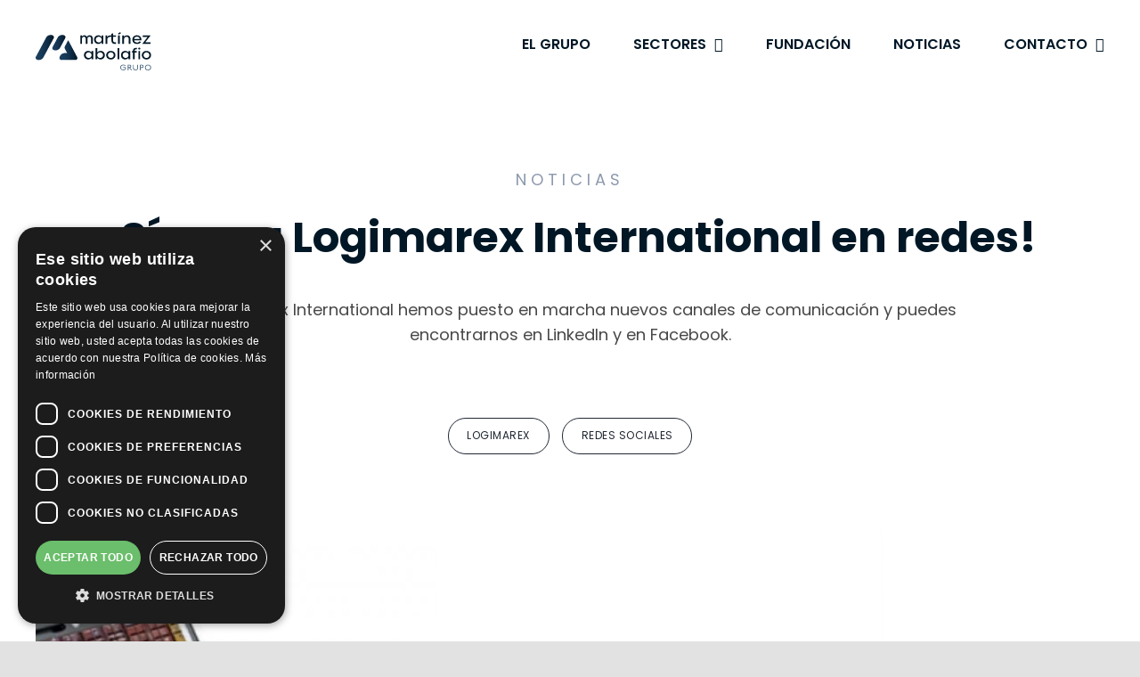

--- FILE ---
content_type: text/html; charset=UTF-8
request_url: https://martinezabolafio.com/sigue-a-logimarez-international-en-redes/
body_size: 20442
content:
<!DOCTYPE html>
<html class="avada-html-layout-wide avada-html-header-position-top avada-is-100-percent-template" lang="es" prefix="og: http://ogp.me/ns# fb: http://ogp.me/ns/fb#">
<head>
	<meta http-equiv="X-UA-Compatible" content="IE=edge" />
	<meta http-equiv="Content-Type" content="text/html; charset=utf-8"/>
	<meta name="viewport" content="width=device-width, initial-scale=1" />
	<meta name='robots' content='index, follow, max-image-preview:large, max-snippet:-1, max-video-preview:-1' />
	<style>img:is([sizes="auto" i], [sizes^="auto," i]) { contain-intrinsic-size: 3000px 1500px }</style>
	
	<!-- This site is optimized with the Yoast SEO plugin v26.1.1 - https://yoast.com/wordpress/plugins/seo/ -->
	<title>¡Sígue a Logimarex International en redes! - Martínez Abolafio</title>
	<meta name="description" content="En Logimarex International hemos puesto en marcha nuevos canales de comunicación y puedes encontrarnos en LinkedIn y en Facebook." />
	<link rel="canonical" href="https://martinezabolafio.com/sigue-a-logimarez-international-en-redes/" />
	<meta property="og:locale" content="es_ES" />
	<meta property="og:type" content="article" />
	<meta property="og:title" content="¡Sígue a Logimarex International en redes! - Martínez Abolafio" />
	<meta property="og:description" content="En Logimarex International hemos puesto en marcha nuevos canales de comunicación y puedes encontrarnos en LinkedIn y en Facebook." />
	<meta property="og:url" content="https://martinezabolafio.com/sigue-a-logimarez-international-en-redes/" />
	<meta property="og:site_name" content="Martínez Abolafio" />
	<meta property="article:published_time" content="2021-07-13T10:00:30+00:00" />
	<meta property="article:modified_time" content="2022-04-04T09:41:05+00:00" />
	<meta property="og:image" content="https://martinezabolafio.com/wp-content/uploads/2021/07/sigue-a-logimarez-international-en-redes.jpg" />
	<meta property="og:image:width" content="1360" />
	<meta property="og:image:height" content="1160" />
	<meta property="og:image:type" content="image/jpeg" />
	<meta name="author" content="Agree Empresa" />
	<meta name="twitter:card" content="summary_large_image" />
	<script type="application/ld+json" class="yoast-schema-graph">{"@context":"https://schema.org","@graph":[{"@type":"Article","@id":"https://martinezabolafio.com/sigue-a-logimarez-international-en-redes/#article","isPartOf":{"@id":"https://martinezabolafio.com/sigue-a-logimarez-international-en-redes/"},"author":{"name":"Agree Empresa","@id":"https://martinezabolafio.com/#/schema/person/9ccc13cae6ca07104faf3c53a0a90810"},"headline":"¡Sígue a Logimarex International en redes!","datePublished":"2021-07-13T10:00:30+00:00","dateModified":"2022-04-04T09:41:05+00:00","mainEntityOfPage":{"@id":"https://martinezabolafio.com/sigue-a-logimarez-international-en-redes/"},"wordCount":386,"publisher":{"@id":"https://martinezabolafio.com/#organization"},"image":{"@id":"https://martinezabolafio.com/sigue-a-logimarez-international-en-redes/#primaryimage"},"thumbnailUrl":"https://martinezabolafio.com/wp-content/uploads/2021/07/sigue-a-logimarez-international-en-redes.jpg","keywords":["Logimarex","Redes Sociales"],"articleSection":["Noticias"],"inLanguage":"es"},{"@type":"WebPage","@id":"https://martinezabolafio.com/sigue-a-logimarez-international-en-redes/","url":"https://martinezabolafio.com/sigue-a-logimarez-international-en-redes/","name":"¡Sígue a Logimarex International en redes! - Martínez Abolafio","isPartOf":{"@id":"https://martinezabolafio.com/#website"},"primaryImageOfPage":{"@id":"https://martinezabolafio.com/sigue-a-logimarez-international-en-redes/#primaryimage"},"image":{"@id":"https://martinezabolafio.com/sigue-a-logimarez-international-en-redes/#primaryimage"},"thumbnailUrl":"https://martinezabolafio.com/wp-content/uploads/2021/07/sigue-a-logimarez-international-en-redes.jpg","datePublished":"2021-07-13T10:00:30+00:00","dateModified":"2022-04-04T09:41:05+00:00","description":"En Logimarex International hemos puesto en marcha nuevos canales de comunicación y puedes encontrarnos en LinkedIn y en Facebook.","breadcrumb":{"@id":"https://martinezabolafio.com/sigue-a-logimarez-international-en-redes/#breadcrumb"},"inLanguage":"es","potentialAction":[{"@type":"ReadAction","target":["https://martinezabolafio.com/sigue-a-logimarez-international-en-redes/"]}]},{"@type":"ImageObject","inLanguage":"es","@id":"https://martinezabolafio.com/sigue-a-logimarez-international-en-redes/#primaryimage","url":"https://martinezabolafio.com/wp-content/uploads/2021/07/sigue-a-logimarez-international-en-redes.jpg","contentUrl":"https://martinezabolafio.com/wp-content/uploads/2021/07/sigue-a-logimarez-international-en-redes.jpg","width":1360,"height":1160},{"@type":"BreadcrumbList","@id":"https://martinezabolafio.com/sigue-a-logimarez-international-en-redes/#breadcrumb","itemListElement":[{"@type":"ListItem","position":1,"name":"Inicio","item":"https://martinezabolafio.com/"},{"@type":"ListItem","position":2,"name":"¡Sígue a Logimarex International en redes!"}]},{"@type":"WebSite","@id":"https://martinezabolafio.com/#website","url":"https://martinezabolafio.com/","name":"Martínez Abolafio","description":"","publisher":{"@id":"https://martinezabolafio.com/#organization"},"potentialAction":[{"@type":"SearchAction","target":{"@type":"EntryPoint","urlTemplate":"https://martinezabolafio.com/?s={search_term_string}"},"query-input":{"@type":"PropertyValueSpecification","valueRequired":true,"valueName":"search_term_string"}}],"inLanguage":"es"},{"@type":"Organization","@id":"https://martinezabolafio.com/#organization","name":"Martínez Abolafio Grupo","url":"https://martinezabolafio.com/","logo":{"@type":"ImageObject","inLanguage":"es","@id":"https://martinezabolafio.com/#/schema/logo/image/","url":"https://martinezabolafio.com/wp-content/uploads/2022/03/logo-martinez-abolafio-trabajo.png","contentUrl":"https://martinezabolafio.com/wp-content/uploads/2022/03/logo-martinez-abolafio-trabajo.png","width":500,"height":280,"caption":"Martínez Abolafio Grupo"},"image":{"@id":"https://martinezabolafio.com/#/schema/logo/image/"}},{"@type":"Person","@id":"https://martinezabolafio.com/#/schema/person/9ccc13cae6ca07104faf3c53a0a90810","name":"Agree Empresa","image":{"@type":"ImageObject","inLanguage":"es","@id":"https://martinezabolafio.com/#/schema/person/image/","url":"https://secure.gravatar.com/avatar/577723d36e44d62e993b23b19908c8292128e0392c3c595b8d63a988ae21b1fc?s=96&d=mm&r=g","contentUrl":"https://secure.gravatar.com/avatar/577723d36e44d62e993b23b19908c8292128e0392c3c595b8d63a988ae21b1fc?s=96&d=mm&r=g","caption":"Agree Empresa"}}]}</script>
	<!-- / Yoast SEO plugin. -->



					<link rel="shortcut icon" href="https://martinezabolafio.com/wp-content/uploads/2022/03/favicon-ma-32x32-1.png" type="image/x-icon" />
		
					<!-- Apple Touch Icon -->
			<link rel="apple-touch-icon" sizes="180x180" href="https://martinezabolafio.com/wp-content/uploads/2022/03/apple-touch-icon-ma.png">
		
					<!-- Android Icon -->
			<link rel="icon" sizes="192x192" href="https://martinezabolafio.com/wp-content/uploads/2022/03/apple-icon-ma-120x120-1.png">
		
					<!-- MS Edge Icon -->
			<meta name="msapplication-TileImage" content="https://martinezabolafio.com/wp-content/uploads/2022/03/favicon-iPad-de-Apple-ma.png">
				
		<meta property="og:title" content="¡Sígue a Logimarex International en redes!"/>
		<meta property="og:type" content="article"/>
		<meta property="og:url" content="https://martinezabolafio.com/sigue-a-logimarez-international-en-redes/"/>
		<meta property="og:site_name" content="Martínez Abolafio"/>
		<meta property="og:description" content="En Logimarex International hemos puesto en marcha nuevos canales de comunicación. Ahora también puedes encontrarnos, además de en nuestra web www.logimarex.com, en LinkedIn (https://www.linkedin.com/company/logimarex/) y en Facebook (Logimarex International). ¡Te animamos a que nos sigas y le des a LIKE a nuestras publicaciones para que no te pierdas las últimas novedades!"/>

									<meta property="og:image" content="https://martinezabolafio.com/wp-content/uploads/2021/07/sigue-a-logimarez-international-en-redes.jpg"/>
							<style id='wp-emoji-styles-inline-css' type='text/css'>

	img.wp-smiley, img.emoji {
		display: inline !important;
		border: none !important;
		box-shadow: none !important;
		height: 1em !important;
		width: 1em !important;
		margin: 0 0.07em !important;
		vertical-align: -0.1em !important;
		background: none !important;
		padding: 0 !important;
	}
</style>
<link rel='stylesheet' id='wp-block-library-css' href='https://martinezabolafio.com/wp-includes/css/dist/block-library/style.min.css?ver=115336f4a223db9b3eb042a7516abc54' type='text/css' media='all' />
<style id='wp-block-library-theme-inline-css' type='text/css'>
.wp-block-audio :where(figcaption){color:#555;font-size:13px;text-align:center}.is-dark-theme .wp-block-audio :where(figcaption){color:#ffffffa6}.wp-block-audio{margin:0 0 1em}.wp-block-code{border:1px solid #ccc;border-radius:4px;font-family:Menlo,Consolas,monaco,monospace;padding:.8em 1em}.wp-block-embed :where(figcaption){color:#555;font-size:13px;text-align:center}.is-dark-theme .wp-block-embed :where(figcaption){color:#ffffffa6}.wp-block-embed{margin:0 0 1em}.blocks-gallery-caption{color:#555;font-size:13px;text-align:center}.is-dark-theme .blocks-gallery-caption{color:#ffffffa6}:root :where(.wp-block-image figcaption){color:#555;font-size:13px;text-align:center}.is-dark-theme :root :where(.wp-block-image figcaption){color:#ffffffa6}.wp-block-image{margin:0 0 1em}.wp-block-pullquote{border-bottom:4px solid;border-top:4px solid;color:currentColor;margin-bottom:1.75em}.wp-block-pullquote cite,.wp-block-pullquote footer,.wp-block-pullquote__citation{color:currentColor;font-size:.8125em;font-style:normal;text-transform:uppercase}.wp-block-quote{border-left:.25em solid;margin:0 0 1.75em;padding-left:1em}.wp-block-quote cite,.wp-block-quote footer{color:currentColor;font-size:.8125em;font-style:normal;position:relative}.wp-block-quote:where(.has-text-align-right){border-left:none;border-right:.25em solid;padding-left:0;padding-right:1em}.wp-block-quote:where(.has-text-align-center){border:none;padding-left:0}.wp-block-quote.is-large,.wp-block-quote.is-style-large,.wp-block-quote:where(.is-style-plain){border:none}.wp-block-search .wp-block-search__label{font-weight:700}.wp-block-search__button{border:1px solid #ccc;padding:.375em .625em}:where(.wp-block-group.has-background){padding:1.25em 2.375em}.wp-block-separator.has-css-opacity{opacity:.4}.wp-block-separator{border:none;border-bottom:2px solid;margin-left:auto;margin-right:auto}.wp-block-separator.has-alpha-channel-opacity{opacity:1}.wp-block-separator:not(.is-style-wide):not(.is-style-dots){width:100px}.wp-block-separator.has-background:not(.is-style-dots){border-bottom:none;height:1px}.wp-block-separator.has-background:not(.is-style-wide):not(.is-style-dots){height:2px}.wp-block-table{margin:0 0 1em}.wp-block-table td,.wp-block-table th{word-break:normal}.wp-block-table :where(figcaption){color:#555;font-size:13px;text-align:center}.is-dark-theme .wp-block-table :where(figcaption){color:#ffffffa6}.wp-block-video :where(figcaption){color:#555;font-size:13px;text-align:center}.is-dark-theme .wp-block-video :where(figcaption){color:#ffffffa6}.wp-block-video{margin:0 0 1em}:root :where(.wp-block-template-part.has-background){margin-bottom:0;margin-top:0;padding:1.25em 2.375em}
</style>
<style id='classic-theme-styles-inline-css' type='text/css'>
/*! This file is auto-generated */
.wp-block-button__link{color:#fff;background-color:#32373c;border-radius:9999px;box-shadow:none;text-decoration:none;padding:calc(.667em + 2px) calc(1.333em + 2px);font-size:1.125em}.wp-block-file__button{background:#32373c;color:#fff;text-decoration:none}
</style>
<style id='global-styles-inline-css' type='text/css'>
:root{--wp--preset--aspect-ratio--square: 1;--wp--preset--aspect-ratio--4-3: 4/3;--wp--preset--aspect-ratio--3-4: 3/4;--wp--preset--aspect-ratio--3-2: 3/2;--wp--preset--aspect-ratio--2-3: 2/3;--wp--preset--aspect-ratio--16-9: 16/9;--wp--preset--aspect-ratio--9-16: 9/16;--wp--preset--color--black: #000000;--wp--preset--color--cyan-bluish-gray: #abb8c3;--wp--preset--color--white: #ffffff;--wp--preset--color--pale-pink: #f78da7;--wp--preset--color--vivid-red: #cf2e2e;--wp--preset--color--luminous-vivid-orange: #ff6900;--wp--preset--color--luminous-vivid-amber: #fcb900;--wp--preset--color--light-green-cyan: #7bdcb5;--wp--preset--color--vivid-green-cyan: #00d084;--wp--preset--color--pale-cyan-blue: #8ed1fc;--wp--preset--color--vivid-cyan-blue: #0693e3;--wp--preset--color--vivid-purple: #9b51e0;--wp--preset--color--awb-color-1: #ffffff;--wp--preset--color--awb-color-2: #f9f9fb;--wp--preset--color--awb-color-3: #f2f3f5;--wp--preset--color--awb-color-4: #e2e2e2;--wp--preset--color--awb-color-5: #4a4e57;--wp--preset--color--awb-color-6: #333333;--wp--preset--color--awb-color-7: #212934;--wp--preset--color--awb-color-8: #000000;--wp--preset--color--awb-color-custom-10: #65bc7b;--wp--preset--color--awb-color-custom-11: rgba(242,243,245,0.7);--wp--preset--color--awb-color-custom-12: rgba(255,255,255,0.8);--wp--preset--color--awb-color-custom-13: #1d242d;--wp--preset--color--awb-color-custom-14: #26303e;--wp--preset--color--awb-color-custom-15: rgba(242,243,245,0.8);--wp--preset--color--awb-color-custom-16: #9ea0a4;--wp--preset--color--awb-color-custom-1: #011726;--wp--preset--color--awb-color-custom-2: #1c4061;--wp--preset--color--awb-color-custom-3: #8d99ae;--wp--preset--gradient--vivid-cyan-blue-to-vivid-purple: linear-gradient(135deg,rgba(6,147,227,1) 0%,rgb(155,81,224) 100%);--wp--preset--gradient--light-green-cyan-to-vivid-green-cyan: linear-gradient(135deg,rgb(122,220,180) 0%,rgb(0,208,130) 100%);--wp--preset--gradient--luminous-vivid-amber-to-luminous-vivid-orange: linear-gradient(135deg,rgba(252,185,0,1) 0%,rgba(255,105,0,1) 100%);--wp--preset--gradient--luminous-vivid-orange-to-vivid-red: linear-gradient(135deg,rgba(255,105,0,1) 0%,rgb(207,46,46) 100%);--wp--preset--gradient--very-light-gray-to-cyan-bluish-gray: linear-gradient(135deg,rgb(238,238,238) 0%,rgb(169,184,195) 100%);--wp--preset--gradient--cool-to-warm-spectrum: linear-gradient(135deg,rgb(74,234,220) 0%,rgb(151,120,209) 20%,rgb(207,42,186) 40%,rgb(238,44,130) 60%,rgb(251,105,98) 80%,rgb(254,248,76) 100%);--wp--preset--gradient--blush-light-purple: linear-gradient(135deg,rgb(255,206,236) 0%,rgb(152,150,240) 100%);--wp--preset--gradient--blush-bordeaux: linear-gradient(135deg,rgb(254,205,165) 0%,rgb(254,45,45) 50%,rgb(107,0,62) 100%);--wp--preset--gradient--luminous-dusk: linear-gradient(135deg,rgb(255,203,112) 0%,rgb(199,81,192) 50%,rgb(65,88,208) 100%);--wp--preset--gradient--pale-ocean: linear-gradient(135deg,rgb(255,245,203) 0%,rgb(182,227,212) 50%,rgb(51,167,181) 100%);--wp--preset--gradient--electric-grass: linear-gradient(135deg,rgb(202,248,128) 0%,rgb(113,206,126) 100%);--wp--preset--gradient--midnight: linear-gradient(135deg,rgb(2,3,129) 0%,rgb(40,116,252) 100%);--wp--preset--font-size--small: 12px;--wp--preset--font-size--medium: 20px;--wp--preset--font-size--large: 24px;--wp--preset--font-size--x-large: 42px;--wp--preset--font-size--normal: 16px;--wp--preset--font-size--xlarge: 32px;--wp--preset--font-size--huge: 48px;--wp--preset--spacing--20: 0.44rem;--wp--preset--spacing--30: 0.67rem;--wp--preset--spacing--40: 1rem;--wp--preset--spacing--50: 1.5rem;--wp--preset--spacing--60: 2.25rem;--wp--preset--spacing--70: 3.38rem;--wp--preset--spacing--80: 5.06rem;--wp--preset--shadow--natural: 6px 6px 9px rgba(0, 0, 0, 0.2);--wp--preset--shadow--deep: 12px 12px 50px rgba(0, 0, 0, 0.4);--wp--preset--shadow--sharp: 6px 6px 0px rgba(0, 0, 0, 0.2);--wp--preset--shadow--outlined: 6px 6px 0px -3px rgba(255, 255, 255, 1), 6px 6px rgba(0, 0, 0, 1);--wp--preset--shadow--crisp: 6px 6px 0px rgba(0, 0, 0, 1);}:where(.is-layout-flex){gap: 0.5em;}:where(.is-layout-grid){gap: 0.5em;}body .is-layout-flex{display: flex;}.is-layout-flex{flex-wrap: wrap;align-items: center;}.is-layout-flex > :is(*, div){margin: 0;}body .is-layout-grid{display: grid;}.is-layout-grid > :is(*, div){margin: 0;}:where(.wp-block-columns.is-layout-flex){gap: 2em;}:where(.wp-block-columns.is-layout-grid){gap: 2em;}:where(.wp-block-post-template.is-layout-flex){gap: 1.25em;}:where(.wp-block-post-template.is-layout-grid){gap: 1.25em;}.has-black-color{color: var(--wp--preset--color--black) !important;}.has-cyan-bluish-gray-color{color: var(--wp--preset--color--cyan-bluish-gray) !important;}.has-white-color{color: var(--wp--preset--color--white) !important;}.has-pale-pink-color{color: var(--wp--preset--color--pale-pink) !important;}.has-vivid-red-color{color: var(--wp--preset--color--vivid-red) !important;}.has-luminous-vivid-orange-color{color: var(--wp--preset--color--luminous-vivid-orange) !important;}.has-luminous-vivid-amber-color{color: var(--wp--preset--color--luminous-vivid-amber) !important;}.has-light-green-cyan-color{color: var(--wp--preset--color--light-green-cyan) !important;}.has-vivid-green-cyan-color{color: var(--wp--preset--color--vivid-green-cyan) !important;}.has-pale-cyan-blue-color{color: var(--wp--preset--color--pale-cyan-blue) !important;}.has-vivid-cyan-blue-color{color: var(--wp--preset--color--vivid-cyan-blue) !important;}.has-vivid-purple-color{color: var(--wp--preset--color--vivid-purple) !important;}.has-black-background-color{background-color: var(--wp--preset--color--black) !important;}.has-cyan-bluish-gray-background-color{background-color: var(--wp--preset--color--cyan-bluish-gray) !important;}.has-white-background-color{background-color: var(--wp--preset--color--white) !important;}.has-pale-pink-background-color{background-color: var(--wp--preset--color--pale-pink) !important;}.has-vivid-red-background-color{background-color: var(--wp--preset--color--vivid-red) !important;}.has-luminous-vivid-orange-background-color{background-color: var(--wp--preset--color--luminous-vivid-orange) !important;}.has-luminous-vivid-amber-background-color{background-color: var(--wp--preset--color--luminous-vivid-amber) !important;}.has-light-green-cyan-background-color{background-color: var(--wp--preset--color--light-green-cyan) !important;}.has-vivid-green-cyan-background-color{background-color: var(--wp--preset--color--vivid-green-cyan) !important;}.has-pale-cyan-blue-background-color{background-color: var(--wp--preset--color--pale-cyan-blue) !important;}.has-vivid-cyan-blue-background-color{background-color: var(--wp--preset--color--vivid-cyan-blue) !important;}.has-vivid-purple-background-color{background-color: var(--wp--preset--color--vivid-purple) !important;}.has-black-border-color{border-color: var(--wp--preset--color--black) !important;}.has-cyan-bluish-gray-border-color{border-color: var(--wp--preset--color--cyan-bluish-gray) !important;}.has-white-border-color{border-color: var(--wp--preset--color--white) !important;}.has-pale-pink-border-color{border-color: var(--wp--preset--color--pale-pink) !important;}.has-vivid-red-border-color{border-color: var(--wp--preset--color--vivid-red) !important;}.has-luminous-vivid-orange-border-color{border-color: var(--wp--preset--color--luminous-vivid-orange) !important;}.has-luminous-vivid-amber-border-color{border-color: var(--wp--preset--color--luminous-vivid-amber) !important;}.has-light-green-cyan-border-color{border-color: var(--wp--preset--color--light-green-cyan) !important;}.has-vivid-green-cyan-border-color{border-color: var(--wp--preset--color--vivid-green-cyan) !important;}.has-pale-cyan-blue-border-color{border-color: var(--wp--preset--color--pale-cyan-blue) !important;}.has-vivid-cyan-blue-border-color{border-color: var(--wp--preset--color--vivid-cyan-blue) !important;}.has-vivid-purple-border-color{border-color: var(--wp--preset--color--vivid-purple) !important;}.has-vivid-cyan-blue-to-vivid-purple-gradient-background{background: var(--wp--preset--gradient--vivid-cyan-blue-to-vivid-purple) !important;}.has-light-green-cyan-to-vivid-green-cyan-gradient-background{background: var(--wp--preset--gradient--light-green-cyan-to-vivid-green-cyan) !important;}.has-luminous-vivid-amber-to-luminous-vivid-orange-gradient-background{background: var(--wp--preset--gradient--luminous-vivid-amber-to-luminous-vivid-orange) !important;}.has-luminous-vivid-orange-to-vivid-red-gradient-background{background: var(--wp--preset--gradient--luminous-vivid-orange-to-vivid-red) !important;}.has-very-light-gray-to-cyan-bluish-gray-gradient-background{background: var(--wp--preset--gradient--very-light-gray-to-cyan-bluish-gray) !important;}.has-cool-to-warm-spectrum-gradient-background{background: var(--wp--preset--gradient--cool-to-warm-spectrum) !important;}.has-blush-light-purple-gradient-background{background: var(--wp--preset--gradient--blush-light-purple) !important;}.has-blush-bordeaux-gradient-background{background: var(--wp--preset--gradient--blush-bordeaux) !important;}.has-luminous-dusk-gradient-background{background: var(--wp--preset--gradient--luminous-dusk) !important;}.has-pale-ocean-gradient-background{background: var(--wp--preset--gradient--pale-ocean) !important;}.has-electric-grass-gradient-background{background: var(--wp--preset--gradient--electric-grass) !important;}.has-midnight-gradient-background{background: var(--wp--preset--gradient--midnight) !important;}.has-small-font-size{font-size: var(--wp--preset--font-size--small) !important;}.has-medium-font-size{font-size: var(--wp--preset--font-size--medium) !important;}.has-large-font-size{font-size: var(--wp--preset--font-size--large) !important;}.has-x-large-font-size{font-size: var(--wp--preset--font-size--x-large) !important;}
:where(.wp-block-post-template.is-layout-flex){gap: 1.25em;}:where(.wp-block-post-template.is-layout-grid){gap: 1.25em;}
:where(.wp-block-columns.is-layout-flex){gap: 2em;}:where(.wp-block-columns.is-layout-grid){gap: 2em;}
:root :where(.wp-block-pullquote){font-size: 1.5em;line-height: 1.6;}
</style>
<link data-minify="1" rel='stylesheet' id='bodhi-svgs-attachment-css' href='https://martinezabolafio.com/wp-content/cache/min/1/wp-content/plugins/svg-support/css/svgs-attachment.css?ver=1717493014' type='text/css' media='all' />
<link data-minify="1" rel='stylesheet' id='fusion-dynamic-css-css' href='https://martinezabolafio.com/wp-content/cache/min/1/wp-content/uploads/fusion-styles/44dc62c548682d624eabac3592748e12.min.css?ver=1768932560' type='text/css' media='all' />
<script type="text/javascript" src="https://martinezabolafio.com/wp-content/plugins/svg-support/vendor/DOMPurify/DOMPurify.min.js?ver=2.5.8" id="bodhi-dompurify-library-js" defer></script>
<script type="text/javascript" src="https://martinezabolafio.com/wp-includes/js/jquery/jquery.min.js?ver=3.7.1" id="jquery-core-js"></script>
<script type="text/javascript" src="https://martinezabolafio.com/wp-includes/js/jquery/jquery-migrate.min.js?ver=3.4.1" id="jquery-migrate-js"></script>
<script type="text/javascript" id="bodhi_svg_inline-js-extra">
/* <![CDATA[ */
var svgSettings = {"skipNested":""};
/* ]]> */
</script>
<script type="text/javascript" src="https://martinezabolafio.com/wp-content/plugins/svg-support/js/min/svgs-inline-min.js" id="bodhi_svg_inline-js" defer></script>
<script type="text/javascript" id="bodhi_svg_inline-js-after">
/* <![CDATA[ */
cssTarget={"Bodhi":"img.style-svg","ForceInlineSVG":"style-svg"};ForceInlineSVGActive="false";frontSanitizationEnabled="on";
/* ]]> */
</script>
<link rel="https://api.w.org/" href="https://martinezabolafio.com/wp-json/" /><link rel="alternate" title="JSON" type="application/json" href="https://martinezabolafio.com/wp-json/wp/v2/posts/7473" /><link rel="EditURI" type="application/rsd+xml" title="RSD" href="https://martinezabolafio.com/xmlrpc.php?rsd" />

<link rel='shortlink' href='https://martinezabolafio.com/?p=7473' />
<link rel="alternate" title="oEmbed (JSON)" type="application/json+oembed" href="https://martinezabolafio.com/wp-json/oembed/1.0/embed?url=https%3A%2F%2Fmartinezabolafio.com%2Fsigue-a-logimarez-international-en-redes%2F" />
<link rel="alternate" title="oEmbed (XML)" type="text/xml+oembed" href="https://martinezabolafio.com/wp-json/oembed/1.0/embed?url=https%3A%2F%2Fmartinezabolafio.com%2Fsigue-a-logimarez-international-en-redes%2F&#038;format=xml" />
<link rel="preload" href="https://martinezabolafio.com/wp-content/themes/Avada/includes/lib/assets/fonts/icomoon/awb-icons.woff" as="font" type="font/woff" crossorigin><link rel="preload" href="//martinezabolafio.com/wp-content/themes/Avada/includes/lib/assets/fonts/fontawesome/webfonts/fa-brands-400.woff2" as="font" type="font/woff2" crossorigin><link rel="preload" href="//martinezabolafio.com/wp-content/themes/Avada/includes/lib/assets/fonts/fontawesome/webfonts/fa-regular-400.woff2" as="font" type="font/woff2" crossorigin><link rel="preload" href="//martinezabolafio.com/wp-content/themes/Avada/includes/lib/assets/fonts/fontawesome/webfonts/fa-solid-900.woff2" as="font" type="font/woff2" crossorigin><link rel="preload" href="https://martinezabolafio.com/wp-content/uploads/fusion-icons/flechas-v1.0/fonts/flechas.ttf?qomive" as="font" type="font/ttf" crossorigin><style type="text/css" id="css-fb-visibility">@media screen and (max-width: 640px){.fusion-no-small-visibility{display:none !important;}body .sm-text-align-center{text-align:center !important;}body .sm-text-align-left{text-align:left !important;}body .sm-text-align-right{text-align:right !important;}body .sm-flex-align-center{justify-content:center !important;}body .sm-flex-align-flex-start{justify-content:flex-start !important;}body .sm-flex-align-flex-end{justify-content:flex-end !important;}body .sm-mx-auto{margin-left:auto !important;margin-right:auto !important;}body .sm-ml-auto{margin-left:auto !important;}body .sm-mr-auto{margin-right:auto !important;}body .fusion-absolute-position-small{position:absolute;top:auto;width:100%;}.awb-sticky.awb-sticky-small{ position: sticky; top: var(--awb-sticky-offset,0); }}@media screen and (min-width: 641px) and (max-width: 1024px){.fusion-no-medium-visibility{display:none !important;}body .md-text-align-center{text-align:center !important;}body .md-text-align-left{text-align:left !important;}body .md-text-align-right{text-align:right !important;}body .md-flex-align-center{justify-content:center !important;}body .md-flex-align-flex-start{justify-content:flex-start !important;}body .md-flex-align-flex-end{justify-content:flex-end !important;}body .md-mx-auto{margin-left:auto !important;margin-right:auto !important;}body .md-ml-auto{margin-left:auto !important;}body .md-mr-auto{margin-right:auto !important;}body .fusion-absolute-position-medium{position:absolute;top:auto;width:100%;}.awb-sticky.awb-sticky-medium{ position: sticky; top: var(--awb-sticky-offset,0); }}@media screen and (min-width: 1025px){.fusion-no-large-visibility{display:none !important;}body .lg-text-align-center{text-align:center !important;}body .lg-text-align-left{text-align:left !important;}body .lg-text-align-right{text-align:right !important;}body .lg-flex-align-center{justify-content:center !important;}body .lg-flex-align-flex-start{justify-content:flex-start !important;}body .lg-flex-align-flex-end{justify-content:flex-end !important;}body .lg-mx-auto{margin-left:auto !important;margin-right:auto !important;}body .lg-ml-auto{margin-left:auto !important;}body .lg-mr-auto{margin-right:auto !important;}body .fusion-absolute-position-large{position:absolute;top:auto;width:100%;}.awb-sticky.awb-sticky-large{ position: sticky; top: var(--awb-sticky-offset,0); }}</style><meta name="generator" content="Powered by Slider Revolution 6.6.16 - responsive, Mobile-Friendly Slider Plugin for WordPress with comfortable drag and drop interface." />
<script>function setREVStartSize(e){
			//window.requestAnimationFrame(function() {
				window.RSIW = window.RSIW===undefined ? window.innerWidth : window.RSIW;
				window.RSIH = window.RSIH===undefined ? window.innerHeight : window.RSIH;
				try {
					var pw = document.getElementById(e.c).parentNode.offsetWidth,
						newh;
					pw = pw===0 || isNaN(pw) || (e.l=="fullwidth" || e.layout=="fullwidth") ? window.RSIW : pw;
					e.tabw = e.tabw===undefined ? 0 : parseInt(e.tabw);
					e.thumbw = e.thumbw===undefined ? 0 : parseInt(e.thumbw);
					e.tabh = e.tabh===undefined ? 0 : parseInt(e.tabh);
					e.thumbh = e.thumbh===undefined ? 0 : parseInt(e.thumbh);
					e.tabhide = e.tabhide===undefined ? 0 : parseInt(e.tabhide);
					e.thumbhide = e.thumbhide===undefined ? 0 : parseInt(e.thumbhide);
					e.mh = e.mh===undefined || e.mh=="" || e.mh==="auto" ? 0 : parseInt(e.mh,0);
					if(e.layout==="fullscreen" || e.l==="fullscreen")
						newh = Math.max(e.mh,window.RSIH);
					else{
						e.gw = Array.isArray(e.gw) ? e.gw : [e.gw];
						for (var i in e.rl) if (e.gw[i]===undefined || e.gw[i]===0) e.gw[i] = e.gw[i-1];
						e.gh = e.el===undefined || e.el==="" || (Array.isArray(e.el) && e.el.length==0)? e.gh : e.el;
						e.gh = Array.isArray(e.gh) ? e.gh : [e.gh];
						for (var i in e.rl) if (e.gh[i]===undefined || e.gh[i]===0) e.gh[i] = e.gh[i-1];
											
						var nl = new Array(e.rl.length),
							ix = 0,
							sl;
						e.tabw = e.tabhide>=pw ? 0 : e.tabw;
						e.thumbw = e.thumbhide>=pw ? 0 : e.thumbw;
						e.tabh = e.tabhide>=pw ? 0 : e.tabh;
						e.thumbh = e.thumbhide>=pw ? 0 : e.thumbh;
						for (var i in e.rl) nl[i] = e.rl[i]<window.RSIW ? 0 : e.rl[i];
						sl = nl[0];
						for (var i in nl) if (sl>nl[i] && nl[i]>0) { sl = nl[i]; ix=i;}
						var m = pw>(e.gw[ix]+e.tabw+e.thumbw) ? 1 : (pw-(e.tabw+e.thumbw)) / (e.gw[ix]);
						newh =  (e.gh[ix] * m) + (e.tabh + e.thumbh);
					}
					var el = document.getElementById(e.c);
					if (el!==null && el) el.style.height = newh+"px";
					el = document.getElementById(e.c+"_wrapper");
					if (el!==null && el) {
						el.style.height = newh+"px";
						el.style.display = "block";
					}
				} catch(e){
					console.log("Failure at Presize of Slider:" + e)
				}
			//});
		  };</script>
		<script type="text/javascript">
			var doc = document.documentElement;
			doc.setAttribute( 'data-useragent', navigator.userAgent );
		</script>
		<style type="text/css" id="fusion-builder-template-page_title_bar-css">h2.title-heading-center {
font-size: 1em !important;
}

.meta-tags-blog .fusion-tb-tags{
  display: flex;
  flex-wrap: wrap;
  align-items: center;
  justify-content: center;
}

.meta-tags-blog .fusion-tb-tags a{
  display: block;
  font-size: 1.5rem;
  padding: 0.65rem 1.30rem;
  position: relative;
  margin:7px;
  background: none;
    color: #1c4061;
    border: solid 1px;
    border-radius: 25px;
}
}</style><style type="text/css" id="fusion-builder-template-content-css">#main .fusion-row #content {
margin-bottom: 0px !important;
}</style><style type="text/css" id="fusion-builder-template-footer-css">.copyright-footer a{
color:#ccc !important;
}

.footer-info-checklist a{
color:#fafafa !important;
}

.copyright-footer a:hover{
text-decoration:underline;
}</style><!-- Google Tag Manager -->
<script>(function(w,d,s,l,i){w[l]=w[l]||[];w[l].push({'gtm.start':
new Date().getTime(),event:'gtm.js'});var f=d.getElementsByTagName(s)[0],
j=d.createElement(s),dl=l!='dataLayer'?'&l='+l:'';j.async=true;j.src=
'https://www.googletagmanager.com/gtm.js?id='+i+dl;f.parentNode.insertBefore(j,f);
})(window,document,'script','dataLayer','GTM-NS94NN8');</script>
<!-- End Google Tag Manager -->
	<!-- Google Tag Manager -->
<script>(function(w,d,s,l,i){w[l]=w[l]||[];w[l].push({'gtm.start':
new Date().getTime(),event:'gtm.js'});var f=d.getElementsByTagName(s)[0],
j=d.createElement(s),dl=l!='dataLayer'?'&l='+l:'';j.async=true;j.src=
'https://www.googletagmanager.com/gtm.js?id='+i+dl;f.parentNode.insertBefore(j,f);
})(window,document,'script','dataLayer','GTM-NS94NN8');</script>
<!-- End Google Tag Manager --></head>

<body class="wp-singular post-template-default single single-post postid-7473 single-format-standard wp-theme-Avada fusion-image-hovers fusion-pagination-sizing fusion-button_type-flat fusion-button_span-no fusion-button_gradient-linear avada-image-rollover-circle-yes avada-image-rollover-yes avada-image-rollover-direction-left fusion-body ltr fusion-sticky-header no-mobile-sticky-header no-mobile-slidingbar no-mobile-totop fusion-disable-outline fusion-sub-menu-fade mobile-logo-pos-left layout-wide-mode avada-has-boxed-modal-shadow- layout-scroll-offset-full avada-has-zero-margin-offset-top fusion-top-header menu-text-align-center mobile-menu-design-flyout fusion-show-pagination-text fusion-header-layout-v1 avada-responsive avada-footer-fx-none avada-menu-highlight-style-bottombar fusion-search-form-clean fusion-main-menu-search-overlay fusion-avatar-circle avada-dropdown-styles avada-blog-layout-large avada-blog-archive-layout-large avada-header-shadow-no avada-menu-icon-position-left avada-has-megamenu-shadow avada-has-breadcrumb-mobile-hidden avada-has-titlebar-bar_and_content avada-header-border-color-full-transparent avada-has-pagination-width_height avada-flyout-menu-direction-fade avada-ec-views-v1" data-awb-post-id="7473">
		<a class="skip-link screen-reader-text" href="#content">Saltar al contenido</a>

	<div id="boxed-wrapper">
		
		<div id="wrapper" class="fusion-wrapper">
			<div id="home" style="position:relative;top:-1px;"></div>
							
					
			<header class="fusion-header-wrapper">
				<div class="fusion-header-v1 fusion-logo-alignment fusion-logo-left fusion-sticky-menu-1 fusion-sticky-logo-1 fusion-mobile-logo-1  fusion-mobile-menu-design-flyout fusion-header-has-flyout-menu">
					<div class="fusion-header-sticky-height"></div>
<div class="fusion-header">
	<div class="fusion-row">
					<div class="fusion-header-has-flyout-menu-content">
					<div class="fusion-logo" data-margin-top="25px" data-margin-bottom="25px" data-margin-left="0px" data-margin-right="0px">
			<a class="fusion-logo-link"  href="https://martinezabolafio.com/" >

						<!-- standard logo -->
			<img src="https://martinezabolafio.com/wp-content/uploads/2022/03/martinez-abolafio-grupo-logo.svg" srcset="https://martinezabolafio.com/wp-content/uploads/2022/03/martinez-abolafio-grupo-logo.svg 1x, https://martinezabolafio.com/wp-content/uploads/2022/03/martinez-abolafio-grupo-logo.svg 2x" width="120" height="60" style="max-height:60px;height:auto;" alt="Martínez Abolafio Logo" data-retina_logo_url="https://martinezabolafio.com/wp-content/uploads/2022/03/martinez-abolafio-grupo-logo.svg" class="fusion-standard-logo" />

											<!-- mobile logo -->
				<img src="https://martinezabolafio.com/wp-content/uploads/2022/03/martinez-abolafio-grupo-logo.svg" srcset="https://martinezabolafio.com/wp-content/uploads/2022/03/martinez-abolafio-grupo-logo.svg 1x" width="120" height="60" alt="Martínez Abolafio Logo" data-retina_logo_url="" class="fusion-mobile-logo" />
			
											<!-- sticky header logo -->
				<img src="https://martinezabolafio.com/wp-content/uploads/2022/03/martinez-abolafio-grupo-logo.svg" srcset="https://martinezabolafio.com/wp-content/uploads/2022/03/martinez-abolafio-grupo-logo.svg 1x" width="120" height="60" alt="Martínez Abolafio Logo" data-retina_logo_url="" class="fusion-sticky-logo" />
					</a>
		</div>		<nav class="fusion-main-menu" aria-label="Menú principal"><div class="fusion-overlay-search">		<form role="search" class="searchform fusion-search-form  fusion-search-form-clean" method="get" action="https://martinezabolafio.com/">
			<div class="fusion-search-form-content">

				
				<div class="fusion-search-field search-field">
					<label><span class="screen-reader-text">Buscar:</span>
													<input type="search" value="" name="s" class="s" placeholder="Buscar..." required aria-required="true" aria-label="Buscar..."/>
											</label>
				</div>
				<div class="fusion-search-button search-button">
					<input type="submit" class="fusion-search-submit searchsubmit" aria-label="Buscar" value="&#xf002;" />
									</div>

				
			</div>


			
		</form>
		<div class="fusion-search-spacer"></div><a href="#" role="button" aria-label="Close Search" class="fusion-close-search"></a></div><ul id="menu-main-menu" class="fusion-menu"><li  id="menu-item-9725"  class="menu-item menu-item-type-post_type menu-item-object-page menu-item-9725"  data-item-id="9725"><a  href="https://martinezabolafio.com/el-grupo/" class="fusion-bottombar-highlight"><span class="menu-text">EL GRUPO</span></a></li><li  id="menu-item-175"  class="menu-item menu-item-type-post_type menu-item-object-page menu-item-has-children menu-item-175 fusion-dropdown-menu"  data-item-id="175"><a  href="https://martinezabolafio.com/sectores/" class="fusion-bottombar-highlight"><span class="menu-text">SECTORES</span> <span class="fusion-caret"><i class="fusion-dropdown-indicator" aria-hidden="true"></i></span></a><ul class="sub-menu"><li  id="menu-item-10809"  class="menu-item menu-item-type-post_type menu-item-object-page menu-item-10809 fusion-dropdown-submenu" ><a  href="https://martinezabolafio.com/sectores/turismo/" class="fusion-bottombar-highlight"><span>Turismo</span></a></li><li  id="menu-item-11466"  class="menu-item menu-item-type-post_type menu-item-object-page menu-item-11466 fusion-dropdown-submenu" ><a  href="https://martinezabolafio.com/sectores/real-estate/" class="fusion-bottombar-highlight"><span>Real Estate</span></a></li><li  id="menu-item-11453"  class="menu-item menu-item-type-post_type menu-item-object-page menu-item-11453 fusion-dropdown-submenu" ><a  href="https://martinezabolafio.com/sectores/transporte-logistica/" class="fusion-bottombar-highlight"><span>Logística y compras</span></a></li><li  id="menu-item-11471"  class="menu-item menu-item-type-post_type menu-item-object-page menu-item-11471 fusion-dropdown-submenu" ><a  href="https://martinezabolafio.com/sectores/alianzas-y-servicios/" class="fusion-bottombar-highlight"><span>Alianzas y servicios</span></a></li></ul></li><li  id="menu-item-569"  class="menu-item menu-item-type-post_type menu-item-object-page menu-item-569"  data-item-id="569"><a  href="https://martinezabolafio.com/fundacion-martinez-hermanos/" class="fusion-bottombar-highlight"><span class="menu-text">FUNDACIÓN</span></a></li><li  id="menu-item-173"  class="menu-item menu-item-type-post_type menu-item-object-page menu-item-173"  data-item-id="173"><a  href="https://martinezabolafio.com/noticias-grupo-martinez-abolafio/" class="fusion-bottombar-highlight"><span class="menu-text">NOTICIAS</span></a></li><li  id="menu-item-9802"  class="menu-item menu-item-type-post_type menu-item-object-page menu-item-has-children menu-item-9802 fusion-dropdown-menu"  data-item-id="9802"><a  href="https://martinezabolafio.com/contacto/" class="fusion-bottombar-highlight"><span class="menu-text">CONTACTO</span> <span class="fusion-caret"><i class="fusion-dropdown-indicator" aria-hidden="true"></i></span></a><ul class="sub-menu"><li  id="menu-item-11299"  class="menu-item menu-item-type-custom menu-item-object-custom menu-item-11299 fusion-dropdown-submenu" ><a  href="https://martinezabolafio.factorialhr.es/" class="fusion-bottombar-highlight"><span><span class="fusion-megamenu-icon"><i class="glyphicon fa-arrow-right fas" aria-hidden="true"></i></span>TRABAJA CON NOSOTROS</span></a></li></ul></li></ul></nav><nav class="fusion-main-menu fusion-sticky-menu" aria-label="Main Menu Sticky"><div class="fusion-overlay-search">		<form role="search" class="searchform fusion-search-form  fusion-search-form-clean" method="get" action="https://martinezabolafio.com/">
			<div class="fusion-search-form-content">

				
				<div class="fusion-search-field search-field">
					<label><span class="screen-reader-text">Buscar:</span>
													<input type="search" value="" name="s" class="s" placeholder="Buscar..." required aria-required="true" aria-label="Buscar..."/>
											</label>
				</div>
				<div class="fusion-search-button search-button">
					<input type="submit" class="fusion-search-submit searchsubmit" aria-label="Buscar" value="&#xf002;" />
									</div>

				
			</div>


			
		</form>
		<div class="fusion-search-spacer"></div><a href="#" role="button" aria-label="Close Search" class="fusion-close-search"></a></div><ul id="menu-main-menu-1" class="fusion-menu"><li   class="menu-item menu-item-type-post_type menu-item-object-page menu-item-9725"  data-item-id="9725"><a  href="https://martinezabolafio.com/el-grupo/" class="fusion-bottombar-highlight"><span class="menu-text">EL GRUPO</span></a></li><li   class="menu-item menu-item-type-post_type menu-item-object-page menu-item-has-children menu-item-175 fusion-dropdown-menu"  data-item-id="175"><a  href="https://martinezabolafio.com/sectores/" class="fusion-bottombar-highlight"><span class="menu-text">SECTORES</span> <span class="fusion-caret"><i class="fusion-dropdown-indicator" aria-hidden="true"></i></span></a><ul class="sub-menu"><li   class="menu-item menu-item-type-post_type menu-item-object-page menu-item-10809 fusion-dropdown-submenu" ><a  href="https://martinezabolafio.com/sectores/turismo/" class="fusion-bottombar-highlight"><span>Turismo</span></a></li><li   class="menu-item menu-item-type-post_type menu-item-object-page menu-item-11466 fusion-dropdown-submenu" ><a  href="https://martinezabolafio.com/sectores/real-estate/" class="fusion-bottombar-highlight"><span>Real Estate</span></a></li><li   class="menu-item menu-item-type-post_type menu-item-object-page menu-item-11453 fusion-dropdown-submenu" ><a  href="https://martinezabolafio.com/sectores/transporte-logistica/" class="fusion-bottombar-highlight"><span>Logística y compras</span></a></li><li   class="menu-item menu-item-type-post_type menu-item-object-page menu-item-11471 fusion-dropdown-submenu" ><a  href="https://martinezabolafio.com/sectores/alianzas-y-servicios/" class="fusion-bottombar-highlight"><span>Alianzas y servicios</span></a></li></ul></li><li   class="menu-item menu-item-type-post_type menu-item-object-page menu-item-569"  data-item-id="569"><a  href="https://martinezabolafio.com/fundacion-martinez-hermanos/" class="fusion-bottombar-highlight"><span class="menu-text">FUNDACIÓN</span></a></li><li   class="menu-item menu-item-type-post_type menu-item-object-page menu-item-173"  data-item-id="173"><a  href="https://martinezabolafio.com/noticias-grupo-martinez-abolafio/" class="fusion-bottombar-highlight"><span class="menu-text">NOTICIAS</span></a></li><li   class="menu-item menu-item-type-post_type menu-item-object-page menu-item-has-children menu-item-9802 fusion-dropdown-menu"  data-item-id="9802"><a  href="https://martinezabolafio.com/contacto/" class="fusion-bottombar-highlight"><span class="menu-text">CONTACTO</span> <span class="fusion-caret"><i class="fusion-dropdown-indicator" aria-hidden="true"></i></span></a><ul class="sub-menu"><li   class="menu-item menu-item-type-custom menu-item-object-custom menu-item-11299 fusion-dropdown-submenu" ><a  href="https://martinezabolafio.factorialhr.es/" class="fusion-bottombar-highlight"><span><span class="fusion-megamenu-icon"><i class="glyphicon fa-arrow-right fas" aria-hidden="true"></i></span>TRABAJA CON NOSOTROS</span></a></li></ul></li></ul></nav><div class="fusion-mobile-navigation"><ul id="menu-main-menu-2" class="fusion-mobile-menu"><li   class="menu-item menu-item-type-post_type menu-item-object-page menu-item-9725"  data-item-id="9725"><a  href="https://martinezabolafio.com/el-grupo/" class="fusion-bottombar-highlight"><span class="menu-text">EL GRUPO</span></a></li><li   class="menu-item menu-item-type-post_type menu-item-object-page menu-item-has-children menu-item-175 fusion-dropdown-menu"  data-item-id="175"><a  href="https://martinezabolafio.com/sectores/" class="fusion-bottombar-highlight"><span class="menu-text">SECTORES</span> <span class="fusion-caret"><i class="fusion-dropdown-indicator" aria-hidden="true"></i></span></a><ul class="sub-menu"><li   class="menu-item menu-item-type-post_type menu-item-object-page menu-item-10809 fusion-dropdown-submenu" ><a  href="https://martinezabolafio.com/sectores/turismo/" class="fusion-bottombar-highlight"><span>Turismo</span></a></li><li   class="menu-item menu-item-type-post_type menu-item-object-page menu-item-11466 fusion-dropdown-submenu" ><a  href="https://martinezabolafio.com/sectores/real-estate/" class="fusion-bottombar-highlight"><span>Real Estate</span></a></li><li   class="menu-item menu-item-type-post_type menu-item-object-page menu-item-11453 fusion-dropdown-submenu" ><a  href="https://martinezabolafio.com/sectores/transporte-logistica/" class="fusion-bottombar-highlight"><span>Logística y compras</span></a></li><li   class="menu-item menu-item-type-post_type menu-item-object-page menu-item-11471 fusion-dropdown-submenu" ><a  href="https://martinezabolafio.com/sectores/alianzas-y-servicios/" class="fusion-bottombar-highlight"><span>Alianzas y servicios</span></a></li></ul></li><li   class="menu-item menu-item-type-post_type menu-item-object-page menu-item-569"  data-item-id="569"><a  href="https://martinezabolafio.com/fundacion-martinez-hermanos/" class="fusion-bottombar-highlight"><span class="menu-text">FUNDACIÓN</span></a></li><li   class="menu-item menu-item-type-post_type menu-item-object-page menu-item-173"  data-item-id="173"><a  href="https://martinezabolafio.com/noticias-grupo-martinez-abolafio/" class="fusion-bottombar-highlight"><span class="menu-text">NOTICIAS</span></a></li><li   class="menu-item menu-item-type-post_type menu-item-object-page menu-item-has-children menu-item-9802 fusion-dropdown-menu"  data-item-id="9802"><a  href="https://martinezabolafio.com/contacto/" class="fusion-bottombar-highlight"><span class="menu-text">CONTACTO</span> <span class="fusion-caret"><i class="fusion-dropdown-indicator" aria-hidden="true"></i></span></a><ul class="sub-menu"><li   class="menu-item menu-item-type-custom menu-item-object-custom menu-item-11299 fusion-dropdown-submenu" ><a  href="https://martinezabolafio.factorialhr.es/" class="fusion-bottombar-highlight"><span><span class="fusion-megamenu-icon"><i class="glyphicon fa-arrow-right fas" aria-hidden="true"></i></span>TRABAJA CON NOSOTROS</span></a></li></ul></li></ul></div><div class="fusion-flyout-menu-icons fusion-flyout-mobile-menu-icons">
	
	
	
				<a class="fusion-flyout-menu-toggle" aria-hidden="true" aria-label="Mostrar/Ocultar menú" href="#">
			<div class="fusion-toggle-icon-line"></div>
			<div class="fusion-toggle-icon-line"></div>
			<div class="fusion-toggle-icon-line"></div>
		</a>
	</div>


<div class="fusion-flyout-menu-bg"></div>

<nav class="fusion-mobile-nav-holder fusion-flyout-menu fusion-flyout-mobile-menu" aria-label="Main Menu Mobile"></nav>

	<nav class="fusion-mobile-nav-holder fusion-flyout-menu fusion-flyout-mobile-menu fusion-mobile-sticky-nav-holder" aria-label="Main Menu Mobile Sticky"></nav>
							</div>
			</div>
</div>
				</div>
				<div class="fusion-clearfix"></div>
			</header>
								
							<div id="sliders-container" class="fusion-slider-visibility">
					</div>
				
					
							
			<section class="fusion-page-title-bar fusion-tb-page-title-bar"><div class="fusion-fullwidth fullwidth-box fusion-builder-row-1 fusion-flex-container nonhundred-percent-fullwidth non-hundred-percent-height-scrolling" style="--awb-border-radius-top-left:0px;--awb-border-radius-top-right:0px;--awb-border-radius-bottom-right:0px;--awb-border-radius-bottom-left:0px;--awb-padding-bottom:30px;--awb-flex-wrap:wrap;" ><div class="fusion-builder-row fusion-row fusion-flex-align-items-flex-start fusion-flex-content-wrap" style="max-width:1248px;margin-left: calc(-4% / 2 );margin-right: calc(-4% / 2 );"><div class="fusion-layout-column fusion_builder_column fusion-builder-column-0 fusion_builder_column_1_1 1_1 fusion-flex-column" style="--awb-bg-size:cover;--awb-width-large:100%;--awb-margin-top-large:0px;--awb-spacing-right-large:1.92%;--awb-margin-bottom-large:0px;--awb-spacing-left-large:1.92%;--awb-width-medium:100%;--awb-order-medium:0;--awb-spacing-right-medium:1.92%;--awb-spacing-left-medium:1.92%;--awb-width-small:100%;--awb-order-small:0;--awb-spacing-right-small:1.92%;--awb-spacing-left-small:1.92%;"><div class="fusion-column-wrapper fusion-column-has-shadow fusion-flex-justify-content-flex-start fusion-content-layout-column"><div class="fusion-text fusion-text-1" style="--awb-content-alignment:center;--awb-font-size:18px;--awb-line-height:18px;--awb-letter-spacing:5px;--awb-text-transform:uppercase;--awb-text-color:var(--awb-custom_color_3);--awb-margin-top:0px;--awb-margin-right:100px;--awb-margin-left:100px;"><p>Noticias</p>
</div><div class="fusion-title title fusion-title-1 fusion-sep-none fusion-title-center fusion-title-text fusion-title-size-one" style="--awb-text-color:var(--awb-custom_color_1);--awb-margin-right:50px;--awb-margin-left:50px;"><h1 class="fusion-title-heading title-heading-center" style="margin:0;">¡Sígue a Logimarex International en redes!</h1></div><div class="fusion-title title fusion-title-2 fusion-sep-none fusion-title-center fusion-title-text fusion-title-size-two" style="--awb-text-color:#484848;--awb-margin-top:25px;--awb-margin-right:125px;--awb-margin-bottom:30px;--awb-margin-left:125px;--awb-font-size:18px;"><h2 class="fusion-title-heading title-heading-center" style="font-family:&quot;Poppins&quot;;font-style:normal;font-weight:400;margin:0;font-size:1em;line-height:28px;">En Logimarex International hemos puesto en marcha nuevos canales de comunicación y puedes encontrarnos en LinkedIn y en Facebook.</h2></div><div class="fusion-meta-tb fusion-meta-tb-1 floated meta-tags-blog" style="--awb-border-bottom:0px;--awb-border-top:0px;--awb-border-left:0px;--awb-border-right:0px;--awb-item-padding-top:17px;--awb-item-padding-bottom:15px;--awb-item-padding-left:15px;--awb-item-padding-right:15px;--awb-height:50px;--awb-font-size:14px;--awb-margin-top:20px;--awb-alignment:center;"><span class="fusion-tb-tags">Tags: <a href="https://martinezabolafio.com/etiqueta/logimarex/" rel="tag">Logimarex</a>, <a href="https://martinezabolafio.com/etiqueta/redes-sociales/" rel="tag">Redes Sociales</a></span><span class="fusion-meta-tb-sep"></span></div></div></div></div></div><div class="fusion-fullwidth fullwidth-box fusion-builder-row-2 fusion-flex-container nonhundred-percent-fullwidth non-hundred-percent-height-scrolling" style="--awb-border-radius-top-left:0px;--awb-border-radius-top-right:0px;--awb-border-radius-bottom-right:0px;--awb-border-radius-bottom-left:0px;--awb-padding-top:30px;--awb-background-image:linear-gradient(180deg, rgba(255,255,255,0) 50%,#fafafa 50%);--awb-flex-wrap:wrap;" ><div class="fusion-builder-row fusion-row fusion-flex-align-items-center fusion-flex-justify-content-center fusion-flex-content-wrap" style="max-width:1248px;margin-left: calc(-4% / 2 );margin-right: calc(-4% / 2 );"><div class="fusion-layout-column fusion_builder_column fusion-builder-column-1 fusion_builder_column_1_1 1_1 fusion-flex-column fusion-flex-align-self-center" style="--awb-bg-position:center top;--awb-bg-size:cover;--awb-width-large:100%;--awb-margin-top-large:0px;--awb-spacing-right-large:1.92%;--awb-margin-bottom-large:0px;--awb-spacing-left-large:1.92%;--awb-width-medium:100%;--awb-order-medium:0;--awb-spacing-right-medium:1.92%;--awb-spacing-left-medium:1.92%;--awb-width-small:100%;--awb-order-small:0;--awb-spacing-right-small:1.92%;--awb-spacing-left-small:1.92%;"><div class="fusion-column-wrapper fusion-column-has-shadow fusion-flex-justify-content-center fusion-content-layout-column"><div class="fusion-image-element " style="text-align:center;--awb-caption-title-font-family:var(--h2_typography-font-family);--awb-caption-title-font-weight:var(--h2_typography-font-weight);--awb-caption-title-font-style:var(--h2_typography-font-style);--awb-caption-title-size:var(--h2_typography-font-size);--awb-caption-title-transform:var(--h2_typography-text-transform);--awb-caption-title-line-height:var(--h2_typography-line-height);--awb-caption-title-letter-spacing:var(--h2_typography-letter-spacing);"><span class=" fusion-imageframe imageframe-none imageframe-1 hover-type-none"><img fetchpriority="high" decoding="async" width="1360" height="1160" title="sigue-a-logimarez-international-en-redes" src="https://martinezabolafio.com/wp-content/uploads/2021/07/sigue-a-logimarez-international-en-redes.jpg" alt class="img-responsive wp-image-9063" srcset="https://martinezabolafio.com/wp-content/uploads/2021/07/sigue-a-logimarez-international-en-redes-200x171.jpg 200w, https://martinezabolafio.com/wp-content/uploads/2021/07/sigue-a-logimarez-international-en-redes-400x341.jpg 400w, https://martinezabolafio.com/wp-content/uploads/2021/07/sigue-a-logimarez-international-en-redes-600x512.jpg 600w, https://martinezabolafio.com/wp-content/uploads/2021/07/sigue-a-logimarez-international-en-redes-800x682.jpg 800w, https://martinezabolafio.com/wp-content/uploads/2021/07/sigue-a-logimarez-international-en-redes-1200x1024.jpg 1200w, https://martinezabolafio.com/wp-content/uploads/2021/07/sigue-a-logimarez-international-en-redes.jpg 1360w" sizes="(max-width: 640px) 100vw, 1200px" /></span></div></div></div></div></div>
</section>
						<main id="main" class="clearfix width-100">
				<div class="fusion-row" style="max-width:100%;">

<section id="content" style="width: 100%;">
									<div id="post-7473" class="post-7473 post type-post status-publish format-standard has-post-thumbnail hentry category-noticias tag-logimarex tag-redes-sociales">

				<div class="post-content">
					<div class="fusion-fullwidth fullwidth-box fusion-builder-row-3 fusion-flex-container nonhundred-percent-fullwidth non-hundred-percent-height-scrolling" style="--awb-border-radius-top-left:0px;--awb-border-radius-top-right:0px;--awb-border-radius-bottom-right:0px;--awb-border-radius-bottom-left:0px;--awb-padding-top:30px;--awb-padding-top-small:0px;--awb-padding-right-small:0px;--awb-padding-bottom-small:0px;--awb-padding-left-small:0px;--awb-background-color:#fafafa;--awb-flex-wrap:wrap;" ><div class="fusion-builder-row fusion-row fusion-flex-align-items-flex-start fusion-flex-justify-content-space-between fusion-flex-content-wrap" style="max-width:1248px;margin-left: calc(-4% / 2 );margin-right: calc(-4% / 2 );"><div class="fusion-layout-column fusion_builder_column fusion-builder-column-2 fusion-flex-column fusion-flex-align-self-flex-start" style="--awb-bg-size:cover;--awb-width-large:15%;--awb-margin-top-large:0px;--awb-spacing-right-large:12.8%;--awb-margin-bottom-large:20px;--awb-spacing-left-large:12.8%;--awb-width-medium:15%;--awb-order-medium:0;--awb-spacing-right-medium:12.8%;--awb-spacing-left-medium:12.8%;--awb-width-small:100%;--awb-order-small:0;--awb-spacing-right-small:30px;--awb-margin-bottom-small:0px;--awb-spacing-left-small:30px;"><div class="fusion-column-wrapper fusion-column-has-shadow fusion-flex-justify-content-flex-start fusion-content-layout-column"><div class="fusion-sharing-box fusion-sharing-box-1 fusion-no-small-visibility boxed-icons" style="background-color:rgba(255,255,255,0);padding:0;border-color:#cccccc;--awb-margin-top:0px;--awb-margin-left:0px;--awb-wrapper-padding-top:-50px;--awb-wrapper-padding-right:50%;--awb-wrapper-padding-left:0px;--awb-padding-bottom:10px;--awb-icon-size:18px;--awb-separator-border-color:#cccccc;--awb-separator-border-sizes:0px;--awb-alignment:center;--awb-layout:row;--awb-alignment-small:space-between;--awb-stacked-align-small:center;" data-title="¡Sígue a Logimarex International en redes!" data-description="En Logimarex International hemos puesto en marcha nuevos canales de comunicación. Ahora también puedes encontrarnos, además de en nuestra web www.logimarex.com, en LinkedIn (https://www.linkedin.com/company/logimarex/) y en Facebook (Logimarex International). ¡Te animamos a que nos sigas y le des a LIKE a nuestras publicaciones para que no te pierdas las últimas novedades!" data-link="https://martinezabolafio.com/sigue-a-logimarez-international-en-redes/"><div class="fusion-social-networks sharingbox-shortcode-icon-wrapper sharingbox-shortcode-icon-wrapper-1 boxed-icons"><span><a href="https://www.facebook.com/sharer.php?u=https%3A%2F%2Fmartinezabolafio.com%2Fsigue-a-logimarez-international-en-redes%2F&amp;t=%C2%A1S%C3%ADgue%20a%20Logimarex%20International%20en%20redes%21" target="_blank" rel="noreferrer" title="Facebook" aria-label="Facebook" data-placement="top" data-toggle="tooltip" data-title="Facebook"><i class="fusion-social-network-icon fusion-tooltip fusion-facebook awb-icon-facebook" style="color:#fafafa;background-color:#1c4061;border-color:#1c4061;border-radius:4px;" aria-hidden="true"></i></a></span><span><a href="https://twitter.com/share?text=%C2%A1S%C3%ADgue%20a%20Logimarex%20International%20en%20redes%21&amp;url=https%3A%2F%2Fmartinezabolafio.com%2Fsigue-a-logimarez-international-en-redes%2F" target="_blank" rel="noopener noreferrer" title="Twitter" aria-label="Twitter" data-placement="top" data-toggle="tooltip" data-title="Twitter"><i class="fusion-social-network-icon fusion-tooltip fusion-twitter awb-icon-twitter" style="color:#fafafa;background-color:#1c4061;border-color:#1c4061;border-radius:4px;" aria-hidden="true"></i></a></span><span><a href="https://www.linkedin.com/shareArticle?mini=true&amp;url=https%3A%2F%2Fmartinezabolafio.com%2Fsigue-a-logimarez-international-en-redes%2F&amp;title=%C2%A1S%C3%ADgue%20a%20Logimarex%20International%20en%20redes%21&amp;summary=En%20Logimarex%20International%20hemos%20puesto%20en%20marcha%20nuevos%20canales%20de%20comunicacio%CC%81n.%20Ahora%20tambie%CC%81n%20puedes%20encontrarnos%2C%20adema%CC%81s%20de%20en%20nuestra%20web%20www.logimarex.com%2C%20en%20LinkedIn%20%28https%3A%2F%2Fwww.linkedin.com%2Fcompany%2Flogimarex%2F%29%20y%20en%20Facebook%20%28Logimarex%20International%29.%20%C2%A1Te%20animamos%20a%20que%20nos%20sigas%20y%20le%20des%20a%20LIKE%20a%20nuestras%20publicaciones%20para%20que%20no%20te%20pierdas%20las%20u%CC%81ltimas%20novedades%21" target="_blank" rel="noopener noreferrer" title="LinkedIn" aria-label="LinkedIn" data-placement="top" data-toggle="tooltip" data-title="LinkedIn"><i class="fusion-social-network-icon fusion-tooltip fusion-linkedin awb-icon-linkedin" style="color:#fafafa;background-color:#1c4061;border-color:#1c4061;border-radius:4px;" aria-hidden="true"></i></a></span><span><a href="https://api.whatsapp.com/send?text=https%3A%2F%2Fmartinezabolafio.com%2Fsigue-a-logimarez-international-en-redes%2F" target="_blank" rel="noopener noreferrer" title="WhatsApp" aria-label="WhatsApp" data-placement="top" data-toggle="tooltip" data-title="WhatsApp"><i class="fusion-social-network-icon fusion-tooltip fusion-whatsapp awb-icon-whatsapp" style="color:#fafafa;background-color:#1c4061;border-color:#1c4061;border-radius:4px;" aria-hidden="true"></i></a></span><span><a href="https://t.me/share/url?url=https%3A%2F%2Fmartinezabolafio.com%2Fsigue-a-logimarez-international-en-redes%2F&amp;text=%C2%A1S%C3%ADgue%20a%20Logimarex%20International%20en%20redes%21" target="_blank" rel="noopener noreferrer" title="Telegram" aria-label="Telegram" data-placement="top" data-toggle="tooltip" data-title="Telegram"><i class="fusion-social-network-icon fusion-tooltip fusion-telegram awb-icon-telegram" style="color:#fafafa;background-color:#1c4061;border-color:#1c4061;border-radius:4px;" aria-hidden="true"></i></a></span><span><a href="mailto:?subject=%C2%A1S%C3%ADgue%20a%20Logimarex%20International%20en%20redes%21&amp;body=https%3A%2F%2Fmartinezabolafio.com%2Fsigue-a-logimarez-international-en-redes%2F" target="_self" title="Correo electrónico" aria-label="Correo electrónico" data-placement="top" data-toggle="tooltip" data-title="Correo electrónico"><i class="fusion-social-network-icon fusion-tooltip fusion-mail awb-icon-mail" style="color:#fafafa;background-color:#1c4061;border-color:#1c4061;border-radius:4px;" aria-hidden="true"></i></a></span></div></div><div class="fusion-sharing-box fusion-sharing-box-2 fusion-no-medium-visibility fusion-no-large-visibility boxed-icons" style="background-color:rgba(255,255,255,0);padding:0;border-color:#cccccc;--awb-margin-top:0px;--awb-margin-left:0px;--awb-padding-bottom:10px;--awb-icon-size:18px;--awb-separator-border-color:#cccccc;--awb-separator-border-sizes:0px;--awb-alignment:center;--awb-layout:row;--awb-alignment-small:space-between;--awb-stacked-align-small:center;" data-title="¡Sígue a Logimarex International en redes!" data-description="En Logimarex International hemos puesto en marcha nuevos canales de comunicación. Ahora también puedes encontrarnos, además de en nuestra web www.logimarex.com, en LinkedIn (https://www.linkedin.com/company/logimarex/) y en Facebook (Logimarex International). ¡Te animamos a que nos sigas y le des a LIKE a nuestras publicaciones para que no te pierdas las últimas novedades!" data-link="https://martinezabolafio.com/sigue-a-logimarez-international-en-redes/"><div class="fusion-social-networks sharingbox-shortcode-icon-wrapper sharingbox-shortcode-icon-wrapper-2 boxed-icons"><span><a href="https://www.facebook.com/sharer.php?u=https%3A%2F%2Fmartinezabolafio.com%2Fsigue-a-logimarez-international-en-redes%2F&amp;t=%C2%A1S%C3%ADgue%20a%20Logimarex%20International%20en%20redes%21" target="_blank" rel="noreferrer" title="Facebook" aria-label="Facebook" data-placement="top" data-toggle="tooltip" data-title="Facebook"><i class="fusion-social-network-icon fusion-tooltip fusion-facebook awb-icon-facebook" style="color:#fafafa;background-color:#1c4061;border-color:#1c4061;border-radius:4px;" aria-hidden="true"></i></a></span><span><a href="https://twitter.com/share?text=%C2%A1S%C3%ADgue%20a%20Logimarex%20International%20en%20redes%21&amp;url=https%3A%2F%2Fmartinezabolafio.com%2Fsigue-a-logimarez-international-en-redes%2F" target="_blank" rel="noopener noreferrer" title="Twitter" aria-label="Twitter" data-placement="top" data-toggle="tooltip" data-title="Twitter"><i class="fusion-social-network-icon fusion-tooltip fusion-twitter awb-icon-twitter" style="color:#fafafa;background-color:#1c4061;border-color:#1c4061;border-radius:4px;" aria-hidden="true"></i></a></span><span><a href="https://www.linkedin.com/shareArticle?mini=true&amp;url=https%3A%2F%2Fmartinezabolafio.com%2Fsigue-a-logimarez-international-en-redes%2F&amp;title=%C2%A1S%C3%ADgue%20a%20Logimarex%20International%20en%20redes%21&amp;summary=En%20Logimarex%20International%20hemos%20puesto%20en%20marcha%20nuevos%20canales%20de%20comunicacio%CC%81n.%20Ahora%20tambie%CC%81n%20puedes%20encontrarnos%2C%20adema%CC%81s%20de%20en%20nuestra%20web%20www.logimarex.com%2C%20en%20LinkedIn%20%28https%3A%2F%2Fwww.linkedin.com%2Fcompany%2Flogimarex%2F%29%20y%20en%20Facebook%20%28Logimarex%20International%29.%20%C2%A1Te%20animamos%20a%20que%20nos%20sigas%20y%20le%20des%20a%20LIKE%20a%20nuestras%20publicaciones%20para%20que%20no%20te%20pierdas%20las%20u%CC%81ltimas%20novedades%21" target="_blank" rel="noopener noreferrer" title="LinkedIn" aria-label="LinkedIn" data-placement="top" data-toggle="tooltip" data-title="LinkedIn"><i class="fusion-social-network-icon fusion-tooltip fusion-linkedin awb-icon-linkedin" style="color:#fafafa;background-color:#1c4061;border-color:#1c4061;border-radius:4px;" aria-hidden="true"></i></a></span><span><a href="https://api.whatsapp.com/send?text=https%3A%2F%2Fmartinezabolafio.com%2Fsigue-a-logimarez-international-en-redes%2F" target="_blank" rel="noopener noreferrer" title="WhatsApp" aria-label="WhatsApp" data-placement="top" data-toggle="tooltip" data-title="WhatsApp"><i class="fusion-social-network-icon fusion-tooltip fusion-whatsapp awb-icon-whatsapp" style="color:#fafafa;background-color:#1c4061;border-color:#1c4061;border-radius:4px;" aria-hidden="true"></i></a></span><span><a href="https://t.me/share/url?url=https%3A%2F%2Fmartinezabolafio.com%2Fsigue-a-logimarez-international-en-redes%2F&amp;text=%C2%A1S%C3%ADgue%20a%20Logimarex%20International%20en%20redes%21" target="_blank" rel="noopener noreferrer" title="Telegram" aria-label="Telegram" data-placement="top" data-toggle="tooltip" data-title="Telegram"><i class="fusion-social-network-icon fusion-tooltip fusion-telegram awb-icon-telegram" style="color:#fafafa;background-color:#1c4061;border-color:#1c4061;border-radius:4px;" aria-hidden="true"></i></a></span><span><a href="mailto:?subject=%C2%A1S%C3%ADgue%20a%20Logimarex%20International%20en%20redes%21&amp;body=https%3A%2F%2Fmartinezabolafio.com%2Fsigue-a-logimarez-international-en-redes%2F" target="_self" title="Correo electrónico" aria-label="Correo electrónico" data-placement="top" data-toggle="tooltip" data-title="Correo electrónico"><i class="fusion-social-network-icon fusion-tooltip fusion-mail awb-icon-mail" style="color:#fafafa;background-color:#1c4061;border-color:#1c4061;border-radius:4px;" aria-hidden="true"></i></a></span></div></div></div></div><div class="fusion-layout-column fusion_builder_column fusion-builder-column-3 fusion_builder_column_4_5 4_5 fusion-flex-column" style="--awb-bg-size:cover;--awb-width-large:80%;--awb-margin-top-large:0px;--awb-spacing-right-large:2.4%;--awb-margin-bottom-large:0px;--awb-spacing-left-large:2.4%;--awb-width-medium:80%;--awb-order-medium:0;--awb-spacing-right-medium:2.4%;--awb-spacing-left-medium:2.4%;--awb-width-small:100%;--awb-order-small:0;--awb-spacing-right-small:1.92%;--awb-spacing-left-small:1.92%;"><div class="fusion-column-wrapper fusion-column-has-shadow fusion-flex-justify-content-flex-start fusion-content-layout-column"><div class="fusion-content-tb fusion-content-tb-1" style="--awb-margin-bottom:0px;--awb-margin-top:0px;"><div class="fusion-fullwidth fullwidth-box fusion-builder-row-3-1 fusion-flex-container nonhundred-percent-fullwidth non-hundred-percent-height-scrolling" style="--awb-border-radius-top-left:0px;--awb-border-radius-top-right:0px;--awb-border-radius-bottom-right:0px;--awb-border-radius-bottom-left:0px;--awb-flex-wrap:wrap;" ><div class="fusion-builder-row fusion-row fusion-flex-align-items-flex-start fusion-flex-content-wrap" style="max-width:1248px;margin-left: calc(-4% / 2 );margin-right: calc(-4% / 2 );"><div class="fusion-layout-column fusion_builder_column fusion-builder-column-4 fusion_builder_column_1_1 1_1 fusion-flex-column" style="--awb-bg-size:cover;--awb-width-large:100%;--awb-margin-top-large:0px;--awb-spacing-right-large:1.92%;--awb-margin-bottom-large:0px;--awb-spacing-left-large:1.92%;--awb-width-medium:100%;--awb-spacing-right-medium:1.92%;--awb-spacing-left-medium:1.92%;--awb-width-small:100%;--awb-spacing-right-small:1.92%;--awb-spacing-left-small:1.92%;"><div class="fusion-column-wrapper fusion-flex-justify-content-flex-start fusion-content-layout-column"><div class="fusion-text fusion-text-2" style="--awb-text-transform:none;"><p>En Logimarex International hemos puesto en marcha nuevos canales de comunicación. Ahora también puedes encontrarnos, además de en nuestra web <a href="http://www.logimarex.com">www.logimarex.com</a>, en LinkedIn (<a href="https://www.linkedin.com/company/logimarex/">https://www.linkedin.com/company/logimarex/</a>) y en Facebook (<a href="https://www.facebook.com/LogimarexInternational/">Logimarex International</a>).</p>
</div><div class="fusion-text fusion-text-3" style="--awb-text-transform:none;"><p><strong>¡Te animamos a que nos sigas y le des a LIKE a nuestras publicaciones para que no te pierdas las últimas novedades!</strong></p>
</div></div></div></div></div>
</div></div></div></div></div><div class="fusion-fullwidth fullwidth-box fusion-builder-row-4 fusion-flex-container nonhundred-percent-fullwidth non-hundred-percent-height-scrolling fusion-no-small-visibility fusion-no-medium-visibility" style="--awb-border-radius-top-left:0px;--awb-border-radius-top-right:0px;--awb-border-radius-bottom-right:0px;--awb-border-radius-bottom-left:0px;--awb-padding-top:0px;--awb-background-image:linear-gradient(180deg, #fafafa 30%,var(--awb-custom_color_1) 30%);--awb-flex-wrap:wrap;" ><div class="fusion-builder-row fusion-row fusion-flex-align-items-flex-start fusion-flex-content-wrap" style="max-width:1248px;margin-left: calc(-4% / 2 );margin-right: calc(-4% / 2 );"><div class="fusion-layout-column fusion_builder_column fusion-builder-column-5 fusion_builder_column_1_1 1_1 fusion-flex-column" style="--awb-bg-size:cover;--awb-width-large:100%;--awb-margin-top-large:0px;--awb-spacing-right-large:1.92%;--awb-margin-bottom-large:0px;--awb-spacing-left-large:1.92%;--awb-width-medium:100%;--awb-order-medium:0;--awb-spacing-right-medium:1.92%;--awb-spacing-left-medium:1.92%;--awb-width-small:100%;--awb-order-small:0;--awb-spacing-right-small:1.92%;--awb-spacing-left-small:1.92%;"><div class="fusion-column-wrapper fusion-column-has-shadow fusion-flex-justify-content-flex-start fusion-content-layout-column"><div class="fusion-separator fusion-full-width-sep" style="align-self: center;margin-left: auto;margin-right: auto;margin-bottom:60px;width:100%;"><div class="fusion-separator-border sep-single sep-solid" style="--awb-height:20px;--awb-amount:20px;--awb-sep-color:#e5e5e5;border-color:#e5e5e5;border-top-width:1px;"></div></div></div></div><div class="fusion-layout-column fusion_builder_column fusion-builder-column-6 fusion_builder_column_1_1 1_1 fusion-flex-column" style="--awb-bg-size:cover;--awb-width-large:100%;--awb-margin-top-large:0px;--awb-spacing-right-large:1.92%;--awb-margin-bottom-large:0px;--awb-spacing-left-large:1.92%;--awb-width-medium:100%;--awb-order-medium:0;--awb-spacing-right-medium:1.92%;--awb-spacing-left-medium:1.92%;--awb-width-small:100%;--awb-order-small:0;--awb-spacing-right-small:1.92%;--awb-spacing-left-small:1.92%;"><div class="fusion-column-wrapper fusion-column-has-shadow fusion-flex-justify-content-flex-start fusion-content-layout-column"><div class="fusion-title title fusion-title-3 fusion-sep-none fusion-title-text fusion-title-size-three" style="--awb-text-color:var(--awb-custom_color_2);--awb-margin-bottom:25px;"><h3 class="fusion-title-heading title-heading-left" style="font-family:&quot;Poppins&quot;;font-style:normal;font-weight:600;margin:0;">Otros artículos relacionados</h3></div><div class="fusion-post-cards fusion-post-cards-1 fusion-grid-archive fusion-grid-columns-3 related-posts" style="--awb-column-spacing:45px;--awb-columns:3;--awb-row-spacing:60px;--awb-margin-top:15px;"><ul class="fusion-grid fusion-grid-3 fusion-flex-align-items-stretch fusion-grid-posts-cards"><li class="fusion-layout-column fusion_builder_column fusion-builder-column-7 fusion-flex-column post-card fusion-grid-column fusion-post-cards-grid-column" style="--awb-bg-blend:overlay;--awb-bg-size:cover;"><div class="fusion-column-wrapper fusion-flex-justify-content-space-between fusion-content-layout-column"><div class="fusion-builder-row fusion-builder-row-inner fusion-row fusion-flex-align-items-flex-start fusion-flex-content-wrap" style="width:104% !important;max-width:104% !important;margin-left: calc(-4% / 2 );margin-right: calc(-4% / 2 );"><div class="fusion-layout-column fusion_builder_column_inner fusion-builder-nested-column-0 fusion_builder_column_inner_1_1 1_1 fusion-flex-column" style="--awb-bg-size:cover;--awb-width-large:100%;--awb-margin-top-large:0px;--awb-spacing-right-large:1.92%;--awb-margin-bottom-large:0px;--awb-spacing-left-large:1.92%;--awb-width-medium:100%;--awb-order-medium:0;--awb-spacing-right-medium:1.92%;--awb-spacing-left-medium:1.92%;--awb-width-small:100%;--awb-order-small:0;--awb-spacing-right-small:1.92%;--awb-spacing-left-small:1.92%;"><div class="fusion-column-wrapper fusion-column-has-shadow fusion-flex-justify-content-flex-start fusion-content-layout-column"><div class="fusion-classic-product-image-wrapper fusion-woo-product-image fusion-post-card-image fusion-post-card-image-1" data-layout="static" style="--awb-margin-bottom:25px;"><div  class="fusion-image-wrapper" aria-haspopup="true">
							<a href="https://martinezabolafio.com/mihub-acoge-turquoisx-el-mayor-congreso-de-economia-azul-celebrado-en-canarias/" aria-label="MiHub acoge TurquoisX, el mayor congreso de economía azul celebrado en Canarias">
							<img decoding="async" width="800" height="576" src="https://martinezabolafio.com/wp-content/uploads/2025/04/1743605797739.jpg" class="attachment-full size-full wp-post-image" alt="" srcset="https://martinezabolafio.com/wp-content/uploads/2025/04/1743605797739-200x144.jpg 200w, https://martinezabolafio.com/wp-content/uploads/2025/04/1743605797739-400x288.jpg 400w, https://martinezabolafio.com/wp-content/uploads/2025/04/1743605797739-600x432.jpg 600w, https://martinezabolafio.com/wp-content/uploads/2025/04/1743605797739.jpg 800w" sizes="(min-width: 2200px) 100vw, (min-width: 784px) 370px, (min-width: 712px) 555px, (min-width: 640px) 712px, " />			</a>
							</div>
</div><div class="fusion-title title fusion-title-4 fusion-sep-none fusion-title-text fusion-title-size-three" style="--awb-text-color:var(--awb-color1);--awb-margin-top:0px;--awb-margin-bottom:25px;--awb-link-color:var(--awb-color1);--awb-link-hover-color:#e5e5e5;--awb-font-size:26px;"><h3 class="fusion-title-heading title-heading-left" style="font-family:&quot;Poppins&quot;;font-style:normal;font-weight:600;margin:0;font-size:1em;line-height:32px;"><a href="https://martinezabolafio.com/mihub-acoge-turquoisx-el-mayor-congreso-de-economia-azul-celebrado-en-canarias/" class="awb-custom-text-color awb-custom-text-hover-color" target="_self">MiHub acoge TurquoisX, el mayor congreso de economía azul celebrado en Canarias</a></h3></div></div></div></div><a class="fb-icon-element-1 fb-icon-element fontawesome-icon icon-flechasarrow-right-custom circle-yes fusion-text-flow fusion-link icon-hover-animation-slide" style="--awb-iconcolor:var(--awb-color1);--awb-iconcolor-hover:var(--awb-custom_color_1);--awb-circlecolor:rgba(74,78,87,0);--awb-circlecolor-hover:var(--awb-color1);--awb-circlebordercolor:var(--awb-color1);--awb-circlebordercolor-hover:var(--awb-color1);--awb-circlebordersize:1px;--awb-font-size:13px;--awb-width:70px;--awb-height:70px;--awb-line-height:68px;--awb-margin-top:25px;" href="https://martinezabolafio.com/mihub-acoge-turquoisx-el-mayor-congreso-de-economia-azul-celebrado-en-canarias/" aria-label="Link to https://martinezabolafio.com/mihub-acoge-turquoisx-el-mayor-congreso-de-economia-azul-celebrado-en-canarias/" target="_self"></a></div></li>
<li class="fusion-layout-column fusion_builder_column fusion-builder-column-8 fusion-flex-column post-card fusion-grid-column fusion-post-cards-grid-column" style="--awb-bg-blend:overlay;--awb-bg-size:cover;"><div class="fusion-column-wrapper fusion-flex-justify-content-space-between fusion-content-layout-column"><div class="fusion-builder-row fusion-builder-row-inner fusion-row fusion-flex-align-items-flex-start fusion-flex-content-wrap" style="width:104% !important;max-width:104% !important;margin-left: calc(-4% / 2 );margin-right: calc(-4% / 2 );"><div class="fusion-layout-column fusion_builder_column_inner fusion-builder-nested-column-1 fusion_builder_column_inner_1_1 1_1 fusion-flex-column" style="--awb-bg-size:cover;--awb-width-large:100%;--awb-margin-top-large:0px;--awb-spacing-right-large:1.92%;--awb-margin-bottom-large:0px;--awb-spacing-left-large:1.92%;--awb-width-medium:100%;--awb-order-medium:0;--awb-spacing-right-medium:1.92%;--awb-spacing-left-medium:1.92%;--awb-width-small:100%;--awb-order-small:0;--awb-spacing-right-small:1.92%;--awb-spacing-left-small:1.92%;"><div class="fusion-column-wrapper fusion-column-has-shadow fusion-flex-justify-content-flex-start fusion-content-layout-column"><div class="fusion-classic-product-image-wrapper fusion-woo-product-image fusion-post-card-image fusion-post-card-image-1" data-layout="static" style="--awb-margin-bottom:25px;"><div  class="fusion-image-wrapper" aria-haspopup="true">
							<a href="https://martinezabolafio.com/impulsamos-la-inclusion-laboral-con-nuevas-oportunidades-en-villas-alondra/" aria-label="Impulsamos la inclusión laboral con nuevas oportunidades en Villas Alondra">
							<img decoding="async" width="1362" height="1020" src="https://martinezabolafio.com/wp-content/uploads/2025/04/Captura-de-pantalla-2025-04-03-a-las-11.28.38.png" class="attachment-full size-full wp-post-image" alt="" srcset="https://martinezabolafio.com/wp-content/uploads/2025/04/Captura-de-pantalla-2025-04-03-a-las-11.28.38-200x150.png 200w, https://martinezabolafio.com/wp-content/uploads/2025/04/Captura-de-pantalla-2025-04-03-a-las-11.28.38-400x300.png 400w, https://martinezabolafio.com/wp-content/uploads/2025/04/Captura-de-pantalla-2025-04-03-a-las-11.28.38-600x449.png 600w, https://martinezabolafio.com/wp-content/uploads/2025/04/Captura-de-pantalla-2025-04-03-a-las-11.28.38-800x599.png 800w, https://martinezabolafio.com/wp-content/uploads/2025/04/Captura-de-pantalla-2025-04-03-a-las-11.28.38-1200x899.png 1200w, https://martinezabolafio.com/wp-content/uploads/2025/04/Captura-de-pantalla-2025-04-03-a-las-11.28.38.png 1362w" sizes="(min-width: 2200px) 100vw, (min-width: 784px) 370px, (min-width: 712px) 555px, (min-width: 640px) 712px, " />			</a>
							</div>
</div><div class="fusion-title title fusion-title-5 fusion-sep-none fusion-title-text fusion-title-size-three" style="--awb-text-color:var(--awb-color1);--awb-margin-top:0px;--awb-margin-bottom:25px;--awb-link-color:var(--awb-color1);--awb-link-hover-color:#e5e5e5;--awb-font-size:26px;"><h3 class="fusion-title-heading title-heading-left" style="font-family:&quot;Poppins&quot;;font-style:normal;font-weight:600;margin:0;font-size:1em;line-height:32px;"><a href="https://martinezabolafio.com/impulsamos-la-inclusion-laboral-con-nuevas-oportunidades-en-villas-alondra/" class="awb-custom-text-color awb-custom-text-hover-color" target="_self">Impulsamos la inclusión laboral con nuevas oportunidades en Villas Alondra</a></h3></div></div></div></div><a class="fb-icon-element-2 fb-icon-element fontawesome-icon icon-flechasarrow-right-custom circle-yes fusion-text-flow fusion-link icon-hover-animation-slide" style="--awb-iconcolor:var(--awb-color1);--awb-iconcolor-hover:var(--awb-custom_color_1);--awb-circlecolor:rgba(74,78,87,0);--awb-circlecolor-hover:var(--awb-color1);--awb-circlebordercolor:var(--awb-color1);--awb-circlebordercolor-hover:var(--awb-color1);--awb-circlebordersize:1px;--awb-font-size:13px;--awb-width:70px;--awb-height:70px;--awb-line-height:68px;--awb-margin-top:25px;" href="https://martinezabolafio.com/impulsamos-la-inclusion-laboral-con-nuevas-oportunidades-en-villas-alondra/" aria-label="Link to https://martinezabolafio.com/impulsamos-la-inclusion-laboral-con-nuevas-oportunidades-en-villas-alondra/" target="_self"></a></div></li>
<li class="fusion-layout-column fusion_builder_column fusion-builder-column-9 fusion-flex-column post-card fusion-grid-column fusion-post-cards-grid-column" style="--awb-bg-blend:overlay;--awb-bg-size:cover;"><div class="fusion-column-wrapper fusion-flex-justify-content-space-between fusion-content-layout-column"><div class="fusion-builder-row fusion-builder-row-inner fusion-row fusion-flex-align-items-flex-start fusion-flex-content-wrap" style="width:104% !important;max-width:104% !important;margin-left: calc(-4% / 2 );margin-right: calc(-4% / 2 );"><div class="fusion-layout-column fusion_builder_column_inner fusion-builder-nested-column-2 fusion_builder_column_inner_1_1 1_1 fusion-flex-column" style="--awb-bg-size:cover;--awb-width-large:100%;--awb-margin-top-large:0px;--awb-spacing-right-large:1.92%;--awb-margin-bottom-large:0px;--awb-spacing-left-large:1.92%;--awb-width-medium:100%;--awb-order-medium:0;--awb-spacing-right-medium:1.92%;--awb-spacing-left-medium:1.92%;--awb-width-small:100%;--awb-order-small:0;--awb-spacing-right-small:1.92%;--awb-spacing-left-small:1.92%;"><div class="fusion-column-wrapper fusion-column-has-shadow fusion-flex-justify-content-flex-start fusion-content-layout-column"><div class="fusion-classic-product-image-wrapper fusion-woo-product-image fusion-post-card-image fusion-post-card-image-1" data-layout="static" style="--awb-margin-bottom:25px;"><div  class="fusion-image-wrapper" aria-haspopup="true">
							<a href="https://martinezabolafio.com/diez-anos-de-impacto-social-presentamos-la-memoria-2024-de-la-fundacion-martinez-abolafio/" aria-label="Diez años de impacto social: presentamos la Memoria 2024 de la Fundación Martínez Abolafio">
							<img decoding="async" width="720" height="1018" src="https://martinezabolafio.com/wp-content/uploads/2025/04/Captura-de-pantalla-2025-04-03-a-las-11.26.35.png" class="attachment-full size-full wp-post-image" alt="" srcset="https://martinezabolafio.com/wp-content/uploads/2025/04/Captura-de-pantalla-2025-04-03-a-las-11.26.35-200x283.png 200w, https://martinezabolafio.com/wp-content/uploads/2025/04/Captura-de-pantalla-2025-04-03-a-las-11.26.35-400x566.png 400w, https://martinezabolafio.com/wp-content/uploads/2025/04/Captura-de-pantalla-2025-04-03-a-las-11.26.35-600x848.png 600w, https://martinezabolafio.com/wp-content/uploads/2025/04/Captura-de-pantalla-2025-04-03-a-las-11.26.35.png 720w" sizes="(min-width: 2200px) 100vw, (min-width: 784px) 370px, (min-width: 712px) 555px, (min-width: 640px) 712px, " />			</a>
							</div>
</div><div class="fusion-title title fusion-title-6 fusion-sep-none fusion-title-text fusion-title-size-three" style="--awb-text-color:var(--awb-color1);--awb-margin-top:0px;--awb-margin-bottom:25px;--awb-link-color:var(--awb-color1);--awb-link-hover-color:#e5e5e5;--awb-font-size:26px;"><h3 class="fusion-title-heading title-heading-left" style="font-family:&quot;Poppins&quot;;font-style:normal;font-weight:600;margin:0;font-size:1em;line-height:32px;"><a href="https://martinezabolafio.com/diez-anos-de-impacto-social-presentamos-la-memoria-2024-de-la-fundacion-martinez-abolafio/" class="awb-custom-text-color awb-custom-text-hover-color" target="_self">Diez años de impacto social: presentamos la Memoria 2024 de la Fundación Martínez Abolafio</a></h3></div></div></div></div><a class="fb-icon-element-3 fb-icon-element fontawesome-icon icon-flechasarrow-right-custom circle-yes fusion-text-flow fusion-link icon-hover-animation-slide" style="--awb-iconcolor:var(--awb-color1);--awb-iconcolor-hover:var(--awb-custom_color_1);--awb-circlecolor:rgba(74,78,87,0);--awb-circlecolor-hover:var(--awb-color1);--awb-circlebordercolor:var(--awb-color1);--awb-circlebordercolor-hover:var(--awb-color1);--awb-circlebordersize:1px;--awb-font-size:13px;--awb-width:70px;--awb-height:70px;--awb-line-height:68px;--awb-margin-top:25px;" href="https://martinezabolafio.com/diez-anos-de-impacto-social-presentamos-la-memoria-2024-de-la-fundacion-martinez-abolafio/" aria-label="Link to https://martinezabolafio.com/diez-anos-de-impacto-social-presentamos-la-memoria-2024-de-la-fundacion-martinez-abolafio/" target="_self"></a></div></li>
</ul></div></div></div></div></div><div class="fusion-fullwidth fullwidth-box fusion-builder-row-5 fusion-flex-container nonhundred-percent-fullwidth non-hundred-percent-height-scrolling fusion-no-small-visibility fusion-no-large-visibility" style="--awb-border-sizes-top:0;--awb-border-sizes-bottom:0;--awb-border-sizes-left:0;--awb-border-sizes-right:0;--awb-border-radius-top-left:0px;--awb-border-radius-top-right:0px;--awb-border-radius-bottom-right:0px;--awb-border-radius-bottom-left:0px;--awb-padding-top:0px;--awb-background-image:linear-gradient(180deg, #fafafa 25%,var(--awb-custom_color_1) 25%);--awb-flex-wrap:wrap;" ><div class="fusion-builder-row fusion-row fusion-flex-align-items-flex-start fusion-flex-content-wrap" style="max-width:1248px;margin-left: calc(-4% / 2 );margin-right: calc(-4% / 2 );"><div class="fusion-layout-column fusion_builder_column fusion-builder-column-10 fusion_builder_column_1_1 1_1 fusion-flex-column" style="--awb-bg-size:cover;--awb-width-large:100%;--awb-margin-top-large:0px;--awb-spacing-right-large:1.92%;--awb-margin-bottom-large:0px;--awb-spacing-left-large:1.92%;--awb-width-medium:100%;--awb-order-medium:0;--awb-spacing-right-medium:1.92%;--awb-spacing-left-medium:1.92%;--awb-width-small:100%;--awb-order-small:0;--awb-spacing-right-small:1.92%;--awb-spacing-left-small:1.92%;"><div class="fusion-column-wrapper fusion-column-has-shadow fusion-flex-justify-content-flex-start fusion-content-layout-column"><div class="fusion-separator fusion-full-width-sep" style="align-self: center;margin-left: auto;margin-right: auto;margin-bottom:60px;width:100%;"><div class="fusion-separator-border sep-single sep-solid" style="--awb-height:20px;--awb-amount:20px;--awb-sep-color:#e5e5e5;border-color:#e5e5e5;border-top-width:1px;"></div></div></div></div><div class="fusion-layout-column fusion_builder_column fusion-builder-column-11 fusion_builder_column_1_1 1_1 fusion-flex-column" style="--awb-bg-size:cover;--awb-width-large:100%;--awb-margin-top-large:0px;--awb-spacing-right-large:1.92%;--awb-margin-bottom-large:0px;--awb-spacing-left-large:1.92%;--awb-width-medium:100%;--awb-order-medium:0;--awb-spacing-right-medium:1.92%;--awb-spacing-left-medium:1.92%;--awb-width-small:100%;--awb-order-small:0;--awb-spacing-right-small:1.92%;--awb-spacing-left-small:1.92%;"><div class="fusion-column-wrapper fusion-column-has-shadow fusion-flex-justify-content-flex-start fusion-content-layout-column"><div class="fusion-title title fusion-title-7 fusion-sep-none fusion-title-text fusion-title-size-three" style="--awb-text-color:var(--awb-custom_color_2);--awb-margin-bottom:25px;"><h3 class="fusion-title-heading title-heading-left" style="font-family:&quot;Poppins&quot;;font-style:normal;font-weight:600;margin:0;">Otros artículos relacionados</h3></div><div class="fusion-post-cards fusion-post-cards-2 fusion-grid-archive fusion-grid-columns-3 related-posts" style="--awb-column-spacing:45px;--awb-columns:3;--awb-row-spacing:60px;--awb-margin-top:15px;--awb-columns-medium:50%;"><ul class="fusion-grid fusion-grid-3 fusion-flex-align-items-stretch fusion-grid-posts-cards"><li class="fusion-layout-column fusion_builder_column fusion-builder-column-12 fusion-flex-column post-card fusion-grid-column fusion-post-cards-grid-column" style="--awb-bg-blend:overlay;--awb-bg-size:cover;"><div class="fusion-column-wrapper fusion-flex-justify-content-space-between fusion-content-layout-column"><div class="fusion-builder-row fusion-builder-row-inner fusion-row fusion-flex-align-items-flex-start fusion-flex-content-wrap" style="width:104% !important;max-width:104% !important;margin-left: calc(-4% / 2 );margin-right: calc(-4% / 2 );"><div class="fusion-layout-column fusion_builder_column_inner fusion-builder-nested-column-3 fusion_builder_column_inner_1_1 1_1 fusion-flex-column" style="--awb-bg-size:cover;--awb-width-large:100%;--awb-margin-top-large:0px;--awb-spacing-right-large:1.92%;--awb-margin-bottom-large:0px;--awb-spacing-left-large:1.92%;--awb-width-medium:100%;--awb-order-medium:0;--awb-spacing-right-medium:1.92%;--awb-spacing-left-medium:1.92%;--awb-width-small:100%;--awb-order-small:0;--awb-spacing-right-small:1.92%;--awb-spacing-left-small:1.92%;"><div class="fusion-column-wrapper fusion-column-has-shadow fusion-flex-justify-content-flex-start fusion-content-layout-column"><div class="fusion-classic-product-image-wrapper fusion-woo-product-image fusion-post-card-image fusion-post-card-image-1" data-layout="static" style="--awb-margin-bottom:25px;"><div  class="fusion-image-wrapper" aria-haspopup="true">
							<a href="https://martinezabolafio.com/mihub-acoge-turquoisx-el-mayor-congreso-de-economia-azul-celebrado-en-canarias/" aria-label="MiHub acoge TurquoisX, el mayor congreso de economía azul celebrado en Canarias">
							<img decoding="async" width="800" height="576" src="https://martinezabolafio.com/wp-content/uploads/2025/04/1743605797739.jpg" class="attachment-full size-full wp-post-image" alt="" srcset="https://martinezabolafio.com/wp-content/uploads/2025/04/1743605797739-200x144.jpg 200w, https://martinezabolafio.com/wp-content/uploads/2025/04/1743605797739-400x288.jpg 400w, https://martinezabolafio.com/wp-content/uploads/2025/04/1743605797739-600x432.jpg 600w, https://martinezabolafio.com/wp-content/uploads/2025/04/1743605797739.jpg 800w" sizes="(min-width: 2200px) 100vw, (min-width: 784px) 370px, (min-width: 712px) 555px, (min-width: 640px) 712px, " />			</a>
							</div>
</div><div class="fusion-title title fusion-title-8 fusion-sep-none fusion-title-text fusion-title-size-three" style="--awb-text-color:var(--awb-color1);--awb-margin-top:0px;--awb-margin-bottom:25px;--awb-link-color:var(--awb-color1);--awb-link-hover-color:#e5e5e5;--awb-font-size:26px;"><h3 class="fusion-title-heading title-heading-left" style="font-family:&quot;Poppins&quot;;font-style:normal;font-weight:600;margin:0;font-size:1em;line-height:32px;"><a href="https://martinezabolafio.com/mihub-acoge-turquoisx-el-mayor-congreso-de-economia-azul-celebrado-en-canarias/" class="awb-custom-text-color awb-custom-text-hover-color" target="_self">MiHub acoge TurquoisX, el mayor congreso de economía azul celebrado en Canarias</a></h3></div></div></div></div><a class="fb-icon-element-4 fb-icon-element fontawesome-icon icon-flechasarrow-right-custom circle-yes fusion-text-flow fusion-link icon-hover-animation-slide" style="--awb-iconcolor:var(--awb-color1);--awb-iconcolor-hover:var(--awb-custom_color_1);--awb-circlecolor:rgba(74,78,87,0);--awb-circlecolor-hover:var(--awb-color1);--awb-circlebordercolor:var(--awb-color1);--awb-circlebordercolor-hover:var(--awb-color1);--awb-circlebordersize:1px;--awb-font-size:13px;--awb-width:70px;--awb-height:70px;--awb-line-height:68px;--awb-margin-top:25px;" href="https://martinezabolafio.com/mihub-acoge-turquoisx-el-mayor-congreso-de-economia-azul-celebrado-en-canarias/" aria-label="Link to https://martinezabolafio.com/mihub-acoge-turquoisx-el-mayor-congreso-de-economia-azul-celebrado-en-canarias/" target="_self"></a></div></li>
<li class="fusion-layout-column fusion_builder_column fusion-builder-column-13 fusion-flex-column post-card fusion-grid-column fusion-post-cards-grid-column" style="--awb-bg-blend:overlay;--awb-bg-size:cover;"><div class="fusion-column-wrapper fusion-flex-justify-content-space-between fusion-content-layout-column"><div class="fusion-builder-row fusion-builder-row-inner fusion-row fusion-flex-align-items-flex-start fusion-flex-content-wrap" style="width:104% !important;max-width:104% !important;margin-left: calc(-4% / 2 );margin-right: calc(-4% / 2 );"><div class="fusion-layout-column fusion_builder_column_inner fusion-builder-nested-column-4 fusion_builder_column_inner_1_1 1_1 fusion-flex-column" style="--awb-bg-size:cover;--awb-width-large:100%;--awb-margin-top-large:0px;--awb-spacing-right-large:1.92%;--awb-margin-bottom-large:0px;--awb-spacing-left-large:1.92%;--awb-width-medium:100%;--awb-order-medium:0;--awb-spacing-right-medium:1.92%;--awb-spacing-left-medium:1.92%;--awb-width-small:100%;--awb-order-small:0;--awb-spacing-right-small:1.92%;--awb-spacing-left-small:1.92%;"><div class="fusion-column-wrapper fusion-column-has-shadow fusion-flex-justify-content-flex-start fusion-content-layout-column"><div class="fusion-classic-product-image-wrapper fusion-woo-product-image fusion-post-card-image fusion-post-card-image-1" data-layout="static" style="--awb-margin-bottom:25px;"><div  class="fusion-image-wrapper" aria-haspopup="true">
							<a href="https://martinezabolafio.com/impulsamos-la-inclusion-laboral-con-nuevas-oportunidades-en-villas-alondra/" aria-label="Impulsamos la inclusión laboral con nuevas oportunidades en Villas Alondra">
							<img decoding="async" width="1362" height="1020" src="https://martinezabolafio.com/wp-content/uploads/2025/04/Captura-de-pantalla-2025-04-03-a-las-11.28.38.png" class="attachment-full size-full wp-post-image" alt="" srcset="https://martinezabolafio.com/wp-content/uploads/2025/04/Captura-de-pantalla-2025-04-03-a-las-11.28.38-200x150.png 200w, https://martinezabolafio.com/wp-content/uploads/2025/04/Captura-de-pantalla-2025-04-03-a-las-11.28.38-400x300.png 400w, https://martinezabolafio.com/wp-content/uploads/2025/04/Captura-de-pantalla-2025-04-03-a-las-11.28.38-600x449.png 600w, https://martinezabolafio.com/wp-content/uploads/2025/04/Captura-de-pantalla-2025-04-03-a-las-11.28.38-800x599.png 800w, https://martinezabolafio.com/wp-content/uploads/2025/04/Captura-de-pantalla-2025-04-03-a-las-11.28.38-1200x899.png 1200w, https://martinezabolafio.com/wp-content/uploads/2025/04/Captura-de-pantalla-2025-04-03-a-las-11.28.38.png 1362w" sizes="(min-width: 2200px) 100vw, (min-width: 784px) 370px, (min-width: 712px) 555px, (min-width: 640px) 712px, " />			</a>
							</div>
</div><div class="fusion-title title fusion-title-9 fusion-sep-none fusion-title-text fusion-title-size-three" style="--awb-text-color:var(--awb-color1);--awb-margin-top:0px;--awb-margin-bottom:25px;--awb-link-color:var(--awb-color1);--awb-link-hover-color:#e5e5e5;--awb-font-size:26px;"><h3 class="fusion-title-heading title-heading-left" style="font-family:&quot;Poppins&quot;;font-style:normal;font-weight:600;margin:0;font-size:1em;line-height:32px;"><a href="https://martinezabolafio.com/impulsamos-la-inclusion-laboral-con-nuevas-oportunidades-en-villas-alondra/" class="awb-custom-text-color awb-custom-text-hover-color" target="_self">Impulsamos la inclusión laboral con nuevas oportunidades en Villas Alondra</a></h3></div></div></div></div><a class="fb-icon-element-5 fb-icon-element fontawesome-icon icon-flechasarrow-right-custom circle-yes fusion-text-flow fusion-link icon-hover-animation-slide" style="--awb-iconcolor:var(--awb-color1);--awb-iconcolor-hover:var(--awb-custom_color_1);--awb-circlecolor:rgba(74,78,87,0);--awb-circlecolor-hover:var(--awb-color1);--awb-circlebordercolor:var(--awb-color1);--awb-circlebordercolor-hover:var(--awb-color1);--awb-circlebordersize:1px;--awb-font-size:13px;--awb-width:70px;--awb-height:70px;--awb-line-height:68px;--awb-margin-top:25px;" href="https://martinezabolafio.com/impulsamos-la-inclusion-laboral-con-nuevas-oportunidades-en-villas-alondra/" aria-label="Link to https://martinezabolafio.com/impulsamos-la-inclusion-laboral-con-nuevas-oportunidades-en-villas-alondra/" target="_self"></a></div></li>
</ul></div></div></div></div></div><div class="fusion-fullwidth fullwidth-box fusion-builder-row-6 fusion-flex-container nonhundred-percent-fullwidth non-hundred-percent-height-scrolling fusion-no-medium-visibility fusion-no-large-visibility" style="--awb-border-radius-top-left:0px;--awb-border-radius-top-right:0px;--awb-border-radius-bottom-right:0px;--awb-border-radius-bottom-left:0px;--awb-padding-top:0px;--awb-background-image:linear-gradient(180deg, #fafafa 10%,var(--awb-custom_color_1) 10%);--awb-flex-wrap:wrap;" ><div class="fusion-builder-row fusion-row fusion-flex-align-items-flex-start fusion-flex-content-wrap" style="max-width:1248px;margin-left: calc(-4% / 2 );margin-right: calc(-4% / 2 );"><div class="fusion-layout-column fusion_builder_column fusion-builder-column-14 fusion_builder_column_1_1 1_1 fusion-flex-column fusion-no-small-visibility" style="--awb-bg-size:cover;--awb-width-large:100%;--awb-margin-top-large:0px;--awb-spacing-right-large:1.92%;--awb-margin-bottom-large:0px;--awb-spacing-left-large:1.92%;--awb-width-medium:100%;--awb-order-medium:0;--awb-spacing-right-medium:1.92%;--awb-spacing-left-medium:1.92%;--awb-width-small:100%;--awb-order-small:0;--awb-spacing-right-small:1.92%;--awb-spacing-left-small:1.92%;"><div class="fusion-column-wrapper fusion-column-has-shadow fusion-flex-justify-content-flex-start fusion-content-layout-column"><div class="fusion-separator fusion-full-width-sep" style="align-self: center;margin-left: auto;margin-right: auto;margin-bottom:60px;width:100%;"><div class="fusion-separator-border sep-single sep-solid" style="--awb-height:20px;--awb-amount:20px;--awb-sep-color:#e5e5e5;border-color:#e5e5e5;border-top-width:1px;"></div></div></div></div><div class="fusion-layout-column fusion_builder_column fusion-builder-column-15 fusion_builder_column_1_1 1_1 fusion-flex-column" style="--awb-bg-size:cover;--awb-width-large:100%;--awb-margin-top-large:0px;--awb-spacing-right-large:1.92%;--awb-margin-bottom-large:0px;--awb-spacing-left-large:1.92%;--awb-width-medium:100%;--awb-order-medium:0;--awb-spacing-right-medium:1.92%;--awb-spacing-left-medium:1.92%;--awb-width-small:100%;--awb-order-small:0;--awb-spacing-right-small:1.92%;--awb-spacing-left-small:1.92%;"><div class="fusion-column-wrapper fusion-column-has-shadow fusion-flex-justify-content-flex-start fusion-content-layout-column"><div class="fusion-title title fusion-title-10 fusion-sep-none fusion-title-text fusion-title-size-three" style="--awb-text-color:var(--awb-custom_color_2);--awb-margin-bottom:25px;--awb-margin-bottom-small:30px;"><h3 class="fusion-title-heading title-heading-left" style="font-family:&quot;Poppins&quot;;font-style:normal;font-weight:600;margin:0;">Otros artículos relacionados</h3></div><div class="fusion-post-cards fusion-post-cards-3 fusion-grid-archive fusion-grid-columns-3 related-posts" style="--awb-column-spacing:45px;--awb-columns:3;--awb-row-spacing:60px;--awb-margin-top:15px;--awb-columns-medium:50%;--awb-columns-small:100%;"><ul class="fusion-grid fusion-grid-3 fusion-flex-align-items-stretch fusion-grid-posts-cards"><li class="fusion-layout-column fusion_builder_column fusion-builder-column-16 fusion-flex-column post-card fusion-grid-column fusion-post-cards-grid-column" style="--awb-bg-blend:overlay;--awb-bg-size:cover;"><div class="fusion-column-wrapper fusion-flex-justify-content-space-between fusion-content-layout-column"><div class="fusion-builder-row fusion-builder-row-inner fusion-row fusion-flex-align-items-flex-start fusion-flex-content-wrap" style="width:104% !important;max-width:104% !important;margin-left: calc(-4% / 2 );margin-right: calc(-4% / 2 );"><div class="fusion-layout-column fusion_builder_column_inner fusion-builder-nested-column-5 fusion_builder_column_inner_1_1 1_1 fusion-flex-column" style="--awb-bg-size:cover;--awb-width-large:100%;--awb-margin-top-large:0px;--awb-spacing-right-large:1.92%;--awb-margin-bottom-large:0px;--awb-spacing-left-large:1.92%;--awb-width-medium:100%;--awb-order-medium:0;--awb-spacing-right-medium:1.92%;--awb-spacing-left-medium:1.92%;--awb-width-small:100%;--awb-order-small:0;--awb-spacing-right-small:1.92%;--awb-spacing-left-small:1.92%;"><div class="fusion-column-wrapper fusion-column-has-shadow fusion-flex-justify-content-flex-start fusion-content-layout-column"><div class="fusion-classic-product-image-wrapper fusion-woo-product-image fusion-post-card-image fusion-post-card-image-1" data-layout="static" style="--awb-margin-bottom:25px;"><div  class="fusion-image-wrapper" aria-haspopup="true">
							<a href="https://martinezabolafio.com/mihub-acoge-turquoisx-el-mayor-congreso-de-economia-azul-celebrado-en-canarias/" aria-label="MiHub acoge TurquoisX, el mayor congreso de economía azul celebrado en Canarias">
							<img decoding="async" width="800" height="576" src="https://martinezabolafio.com/wp-content/uploads/2025/04/1743605797739.jpg" class="attachment-full size-full wp-post-image" alt="" srcset="https://martinezabolafio.com/wp-content/uploads/2025/04/1743605797739-200x144.jpg 200w, https://martinezabolafio.com/wp-content/uploads/2025/04/1743605797739-400x288.jpg 400w, https://martinezabolafio.com/wp-content/uploads/2025/04/1743605797739-600x432.jpg 600w, https://martinezabolafio.com/wp-content/uploads/2025/04/1743605797739.jpg 800w" sizes="(min-width: 2200px) 100vw, (min-width: 784px) 370px, (min-width: 712px) 555px, (min-width: 640px) 712px, " />			</a>
							</div>
</div><div class="fusion-title title fusion-title-11 fusion-sep-none fusion-title-text fusion-title-size-three" style="--awb-text-color:var(--awb-color1);--awb-margin-top:0px;--awb-margin-bottom:25px;--awb-link-color:var(--awb-color1);--awb-link-hover-color:#e5e5e5;--awb-font-size:26px;"><h3 class="fusion-title-heading title-heading-left" style="font-family:&quot;Poppins&quot;;font-style:normal;font-weight:600;margin:0;font-size:1em;line-height:32px;"><a href="https://martinezabolafio.com/mihub-acoge-turquoisx-el-mayor-congreso-de-economia-azul-celebrado-en-canarias/" class="awb-custom-text-color awb-custom-text-hover-color" target="_self">MiHub acoge TurquoisX, el mayor congreso de economía azul celebrado en Canarias</a></h3></div></div></div></div><a class="fb-icon-element-6 fb-icon-element fontawesome-icon icon-flechasarrow-right-custom circle-yes fusion-text-flow fusion-link icon-hover-animation-slide" style="--awb-iconcolor:var(--awb-color1);--awb-iconcolor-hover:var(--awb-custom_color_1);--awb-circlecolor:rgba(74,78,87,0);--awb-circlecolor-hover:var(--awb-color1);--awb-circlebordercolor:var(--awb-color1);--awb-circlebordercolor-hover:var(--awb-color1);--awb-circlebordersize:1px;--awb-font-size:13px;--awb-width:70px;--awb-height:70px;--awb-line-height:68px;--awb-margin-top:25px;" href="https://martinezabolafio.com/mihub-acoge-turquoisx-el-mayor-congreso-de-economia-azul-celebrado-en-canarias/" aria-label="Link to https://martinezabolafio.com/mihub-acoge-turquoisx-el-mayor-congreso-de-economia-azul-celebrado-en-canarias/" target="_self"></a></div></li>
<li class="fusion-layout-column fusion_builder_column fusion-builder-column-17 fusion-flex-column post-card fusion-grid-column fusion-post-cards-grid-column" style="--awb-bg-blend:overlay;--awb-bg-size:cover;"><div class="fusion-column-wrapper fusion-flex-justify-content-space-between fusion-content-layout-column"><div class="fusion-builder-row fusion-builder-row-inner fusion-row fusion-flex-align-items-flex-start fusion-flex-content-wrap" style="width:104% !important;max-width:104% !important;margin-left: calc(-4% / 2 );margin-right: calc(-4% / 2 );"><div class="fusion-layout-column fusion_builder_column_inner fusion-builder-nested-column-6 fusion_builder_column_inner_1_1 1_1 fusion-flex-column" style="--awb-bg-size:cover;--awb-width-large:100%;--awb-margin-top-large:0px;--awb-spacing-right-large:1.92%;--awb-margin-bottom-large:0px;--awb-spacing-left-large:1.92%;--awb-width-medium:100%;--awb-order-medium:0;--awb-spacing-right-medium:1.92%;--awb-spacing-left-medium:1.92%;--awb-width-small:100%;--awb-order-small:0;--awb-spacing-right-small:1.92%;--awb-spacing-left-small:1.92%;"><div class="fusion-column-wrapper fusion-column-has-shadow fusion-flex-justify-content-flex-start fusion-content-layout-column"><div class="fusion-classic-product-image-wrapper fusion-woo-product-image fusion-post-card-image fusion-post-card-image-1" data-layout="static" style="--awb-margin-bottom:25px;"><div  class="fusion-image-wrapper" aria-haspopup="true">
							<a href="https://martinezabolafio.com/impulsamos-la-inclusion-laboral-con-nuevas-oportunidades-en-villas-alondra/" aria-label="Impulsamos la inclusión laboral con nuevas oportunidades en Villas Alondra">
							<img decoding="async" width="1362" height="1020" src="https://martinezabolafio.com/wp-content/uploads/2025/04/Captura-de-pantalla-2025-04-03-a-las-11.28.38.png" class="attachment-full size-full wp-post-image" alt="" srcset="https://martinezabolafio.com/wp-content/uploads/2025/04/Captura-de-pantalla-2025-04-03-a-las-11.28.38-200x150.png 200w, https://martinezabolafio.com/wp-content/uploads/2025/04/Captura-de-pantalla-2025-04-03-a-las-11.28.38-400x300.png 400w, https://martinezabolafio.com/wp-content/uploads/2025/04/Captura-de-pantalla-2025-04-03-a-las-11.28.38-600x449.png 600w, https://martinezabolafio.com/wp-content/uploads/2025/04/Captura-de-pantalla-2025-04-03-a-las-11.28.38-800x599.png 800w, https://martinezabolafio.com/wp-content/uploads/2025/04/Captura-de-pantalla-2025-04-03-a-las-11.28.38-1200x899.png 1200w, https://martinezabolafio.com/wp-content/uploads/2025/04/Captura-de-pantalla-2025-04-03-a-las-11.28.38.png 1362w" sizes="(min-width: 2200px) 100vw, (min-width: 784px) 370px, (min-width: 712px) 555px, (min-width: 640px) 712px, " />			</a>
							</div>
</div><div class="fusion-title title fusion-title-12 fusion-sep-none fusion-title-text fusion-title-size-three" style="--awb-text-color:var(--awb-color1);--awb-margin-top:0px;--awb-margin-bottom:25px;--awb-link-color:var(--awb-color1);--awb-link-hover-color:#e5e5e5;--awb-font-size:26px;"><h3 class="fusion-title-heading title-heading-left" style="font-family:&quot;Poppins&quot;;font-style:normal;font-weight:600;margin:0;font-size:1em;line-height:32px;"><a href="https://martinezabolafio.com/impulsamos-la-inclusion-laboral-con-nuevas-oportunidades-en-villas-alondra/" class="awb-custom-text-color awb-custom-text-hover-color" target="_self">Impulsamos la inclusión laboral con nuevas oportunidades en Villas Alondra</a></h3></div></div></div></div><a class="fb-icon-element-7 fb-icon-element fontawesome-icon icon-flechasarrow-right-custom circle-yes fusion-text-flow fusion-link icon-hover-animation-slide" style="--awb-iconcolor:var(--awb-color1);--awb-iconcolor-hover:var(--awb-custom_color_1);--awb-circlecolor:rgba(74,78,87,0);--awb-circlecolor-hover:var(--awb-color1);--awb-circlebordercolor:var(--awb-color1);--awb-circlebordercolor-hover:var(--awb-color1);--awb-circlebordersize:1px;--awb-font-size:13px;--awb-width:70px;--awb-height:70px;--awb-line-height:68px;--awb-margin-top:25px;" href="https://martinezabolafio.com/impulsamos-la-inclusion-laboral-con-nuevas-oportunidades-en-villas-alondra/" aria-label="Link to https://martinezabolafio.com/impulsamos-la-inclusion-laboral-con-nuevas-oportunidades-en-villas-alondra/" target="_self"></a></div></li>
<li class="fusion-layout-column fusion_builder_column fusion-builder-column-18 fusion-flex-column post-card fusion-grid-column fusion-post-cards-grid-column" style="--awb-bg-blend:overlay;--awb-bg-size:cover;"><div class="fusion-column-wrapper fusion-flex-justify-content-space-between fusion-content-layout-column"><div class="fusion-builder-row fusion-builder-row-inner fusion-row fusion-flex-align-items-flex-start fusion-flex-content-wrap" style="width:104% !important;max-width:104% !important;margin-left: calc(-4% / 2 );margin-right: calc(-4% / 2 );"><div class="fusion-layout-column fusion_builder_column_inner fusion-builder-nested-column-7 fusion_builder_column_inner_1_1 1_1 fusion-flex-column" style="--awb-bg-size:cover;--awb-width-large:100%;--awb-margin-top-large:0px;--awb-spacing-right-large:1.92%;--awb-margin-bottom-large:0px;--awb-spacing-left-large:1.92%;--awb-width-medium:100%;--awb-order-medium:0;--awb-spacing-right-medium:1.92%;--awb-spacing-left-medium:1.92%;--awb-width-small:100%;--awb-order-small:0;--awb-spacing-right-small:1.92%;--awb-spacing-left-small:1.92%;"><div class="fusion-column-wrapper fusion-column-has-shadow fusion-flex-justify-content-flex-start fusion-content-layout-column"><div class="fusion-classic-product-image-wrapper fusion-woo-product-image fusion-post-card-image fusion-post-card-image-1" data-layout="static" style="--awb-margin-bottom:25px;"><div  class="fusion-image-wrapper" aria-haspopup="true">
							<a href="https://martinezabolafio.com/diez-anos-de-impacto-social-presentamos-la-memoria-2024-de-la-fundacion-martinez-abolafio/" aria-label="Diez años de impacto social: presentamos la Memoria 2024 de la Fundación Martínez Abolafio">
							<img decoding="async" width="720" height="1018" src="https://martinezabolafio.com/wp-content/uploads/2025/04/Captura-de-pantalla-2025-04-03-a-las-11.26.35.png" class="attachment-full size-full wp-post-image" alt="" srcset="https://martinezabolafio.com/wp-content/uploads/2025/04/Captura-de-pantalla-2025-04-03-a-las-11.26.35-200x283.png 200w, https://martinezabolafio.com/wp-content/uploads/2025/04/Captura-de-pantalla-2025-04-03-a-las-11.26.35-400x566.png 400w, https://martinezabolafio.com/wp-content/uploads/2025/04/Captura-de-pantalla-2025-04-03-a-las-11.26.35-600x848.png 600w, https://martinezabolafio.com/wp-content/uploads/2025/04/Captura-de-pantalla-2025-04-03-a-las-11.26.35.png 720w" sizes="(min-width: 2200px) 100vw, (min-width: 784px) 370px, (min-width: 712px) 555px, (min-width: 640px) 712px, " />			</a>
							</div>
</div><div class="fusion-title title fusion-title-13 fusion-sep-none fusion-title-text fusion-title-size-three" style="--awb-text-color:var(--awb-color1);--awb-margin-top:0px;--awb-margin-bottom:25px;--awb-link-color:var(--awb-color1);--awb-link-hover-color:#e5e5e5;--awb-font-size:26px;"><h3 class="fusion-title-heading title-heading-left" style="font-family:&quot;Poppins&quot;;font-style:normal;font-weight:600;margin:0;font-size:1em;line-height:32px;"><a href="https://martinezabolafio.com/diez-anos-de-impacto-social-presentamos-la-memoria-2024-de-la-fundacion-martinez-abolafio/" class="awb-custom-text-color awb-custom-text-hover-color" target="_self">Diez años de impacto social: presentamos la Memoria 2024 de la Fundación Martínez Abolafio</a></h3></div></div></div></div><a class="fb-icon-element-8 fb-icon-element fontawesome-icon icon-flechasarrow-right-custom circle-yes fusion-text-flow fusion-link icon-hover-animation-slide" style="--awb-iconcolor:var(--awb-color1);--awb-iconcolor-hover:var(--awb-custom_color_1);--awb-circlecolor:rgba(74,78,87,0);--awb-circlecolor-hover:var(--awb-color1);--awb-circlebordercolor:var(--awb-color1);--awb-circlebordercolor-hover:var(--awb-color1);--awb-circlebordersize:1px;--awb-font-size:13px;--awb-width:70px;--awb-height:70px;--awb-line-height:68px;--awb-margin-top:25px;" href="https://martinezabolafio.com/diez-anos-de-impacto-social-presentamos-la-memoria-2024-de-la-fundacion-martinez-abolafio/" aria-label="Link to https://martinezabolafio.com/diez-anos-de-impacto-social-presentamos-la-memoria-2024-de-la-fundacion-martinez-abolafio/" target="_self"></a></div></li>
</ul></div></div></div></div></div>
				</div>
			</div>
			</section>
						
					</div>  <!-- fusion-row -->
				</main>  <!-- #main -->
				
				
								
					<div class="fusion-tb-footer fusion-footer"><div class="fusion-footer-widget-area fusion-widget-area"><div class="fusion-fullwidth fullwidth-box fusion-builder-row-7 fusion-flex-container nonhundred-percent-fullwidth non-hundred-percent-height-scrolling" style="--awb-border-radius-top-left:0px;--awb-border-radius-top-right:0px;--awb-border-radius-bottom-right:0px;--awb-border-radius-bottom-left:0px;--awb-padding-bottom:30px;--awb-background-color:var(--awb-custom_color_1);--awb-flex-wrap:wrap;" ><div class="fusion-builder-row fusion-row fusion-flex-align-items-flex-start fusion-flex-content-wrap" style="max-width:1248px;margin-left: calc(-4% / 2 );margin-right: calc(-4% / 2 );"><div class="fusion-layout-column fusion_builder_column fusion-builder-column-19 fusion-flex-column fusion-flex-align-self-stretch" style="--awb-bg-size:cover;--awb-width-large:30%;--awb-margin-top-large:0px;--awb-spacing-right-large:12.8%;--awb-margin-bottom-large:20px;--awb-spacing-left-large:6.4%;--awb-width-medium:100%;--awb-order-medium:0;--awb-spacing-right-medium:3.84%;--awb-margin-bottom-medium:30px;--awb-spacing-left-medium:1.92%;--awb-width-small:100%;--awb-order-small:0;--awb-spacing-right-small:1.92%;--awb-margin-bottom-small:45px;--awb-spacing-left-small:1.92%;"><div class="fusion-column-wrapper fusion-column-has-shadow fusion-flex-justify-content-flex-start fusion-content-layout-column"><div class="fusion-image-element " style="--awb-max-width:175px;--awb-caption-title-font-family:var(--h2_typography-font-family);--awb-caption-title-font-weight:var(--h2_typography-font-weight);--awb-caption-title-font-style:var(--h2_typography-font-style);--awb-caption-title-size:var(--h2_typography-font-size);--awb-caption-title-transform:var(--h2_typography-text-transform);--awb-caption-title-line-height:var(--h2_typography-line-height);--awb-caption-title-letter-spacing:var(--h2_typography-letter-spacing);"><span class=" fusion-imageframe imageframe-none imageframe-2 hover-type-none style-svg logo-negativo-grupo"><img decoding="async" width="120" height="60" title="martinez-abolafio-grupo-logo-negativo" src="https://martinezabolafio.com/wp-content/uploads/2022/03/martinez-abolafio-grupo-logo-negativo.svg" alt class="img-responsive wp-image-9468"/></span></div><div class="fusion-text fusion-text-4 fusion-text-no-margin" style="--awb-text-transform:none;--awb-text-color:#ffffff;--awb-margin-top:45px;--awb-margin-bottom:0px;"><p>Avanzamos con calidad, innovación y sostenibilidad.</p>
</div><div class="fusion-image-element " style="--awb-caption-title-font-family:var(--h2_typography-font-family);--awb-caption-title-font-weight:var(--h2_typography-font-weight);--awb-caption-title-font-style:var(--h2_typography-font-style);--awb-caption-title-size:var(--h2_typography-font-size);--awb-caption-title-transform:var(--h2_typography-text-transform);--awb-caption-title-line-height:var(--h2_typography-line-height);--awb-caption-title-letter-spacing:var(--h2_typography-letter-spacing);"><span class=" fusion-imageframe imageframe-none imageframe-3 hover-type-none"><a class="fusion-no-lightbox" href="/wp-content/uploads/2026/01/Berau-veritas-9001-14001.pdf" target="_blank" aria-label="logo-veritas" rel="noopener noreferrer"><img decoding="async" width="300" height="129" src="https://martinezabolafio.com/wp-content/uploads/2026/01/logo-veritas-300x129.webp" alt class="img-responsive wp-image-11548" srcset="https://martinezabolafio.com/wp-content/uploads/2026/01/logo-veritas-200x86.webp 200w, https://martinezabolafio.com/wp-content/uploads/2026/01/logo-veritas-300x129.webp 300w, https://martinezabolafio.com/wp-content/uploads/2026/01/logo-veritas.webp 343w" sizes="(max-width: 640px) 100vw, 300px" /></a></span></div></div></div><div class="fusion-layout-column fusion_builder_column fusion-builder-column-20 fusion-flex-column fusion-flex-align-self-stretch" style="--awb-bg-size:cover;--awb-width-large:20%;--awb-margin-top-large:0px;--awb-spacing-right-large:9.6%;--awb-margin-bottom-large:20px;--awb-spacing-left-large:9.6%;--awb-width-medium:50%;--awb-order-medium:0;--awb-spacing-right-medium:3.84%;--awb-spacing-left-medium:3.84%;--awb-width-small:50%;--awb-order-small:0;--awb-spacing-right-small:3.84%;--awb-margin-bottom-small:30px;--awb-spacing-left-small:3.84%;"><div class="fusion-column-wrapper fusion-column-has-shadow fusion-flex-justify-content-flex-start fusion-content-layout-column"><div class="fusion-title title fusion-title-14 fusion-sep-none fusion-title-text fusion-title-size-four" style="--awb-text-color:#ffffff;--awb-margin-bottom:25px;"><h4 class="fusion-title-heading title-heading-left" style="font-family:&quot;Poppins&quot;;font-style:normal;font-weight:700;margin:0;letter-spacing:0.75px;text-transform:uppercase;">Conócenos</h4></div><nav class="awb-menu awb-menu_column awb-menu_em-hover mobile-mode-always-expanded awb-menu_icons-left awb-menu_dc-no mobile-trigger-fullwidth-off awb-menu_mobile-toggle awb-menu_indent-left loading mega-menu-loading awb-menu_desktop awb-menu_dropdown awb-menu_expand-right awb-menu_transition-fade" style="--awb-font-size:15px;--awb-items-padding-bottom:5px;--awb-color:#fafafa;--awb-active-color:#fafafa;--awb-submenu-text-transform:none;--awb-icons-color:#cccccc;--awb-main-justify-content:flex-start;--awb-mobile-justify:flex-start;--awb-mobile-caret-left:auto;--awb-mobile-caret-right:0;--awb-fusion-font-family-typography:inherit;--awb-fusion-font-style-typography:normal;--awb-fusion-font-weight-typography:400;--awb-fusion-font-family-submenu-typography:inherit;--awb-fusion-font-style-submenu-typography:normal;--awb-fusion-font-weight-submenu-typography:400;--awb-fusion-font-family-mobile-typography:inherit;--awb-fusion-font-style-mobile-typography:normal;--awb-fusion-font-weight-mobile-typography:400;" aria-label="Menu footer" data-breakpoint="0" data-count="0" data-transition-type="fade" data-transition-time="300"><ul id="menu-menu-footer" class="fusion-menu awb-menu__main-ul awb-menu__main-ul_column"><li  id="menu-item-9719"  class="menu-item menu-item-type-post_type menu-item-object-page menu-item-9719 awb-menu__li awb-menu__main-li awb-menu__main-li_regular"  data-item-id="9719"><span class="awb-menu__main-background-default awb-menu__main-background-default_fade"></span><span class="awb-menu__main-background-active awb-menu__main-background-active_fade"></span><a  href="https://martinezabolafio.com/el-grupo/" class="awb-menu__main-a awb-menu__main-a_regular"><span class="menu-text">El Grupo</span></a></li><li  id="menu-item-582"  class="menu-item menu-item-type-post_type menu-item-object-page menu-item-582 awb-menu__li awb-menu__main-li awb-menu__main-li_regular"  data-item-id="582"><span class="awb-menu__main-background-default awb-menu__main-background-default_fade"></span><span class="awb-menu__main-background-active awb-menu__main-background-active_fade"></span><a  href="https://martinezabolafio.com/sectores/" class="awb-menu__main-a awb-menu__main-a_regular"><span class="menu-text">Sectores</span></a></li><li  id="menu-item-578"  class="menu-item menu-item-type-post_type menu-item-object-page menu-item-578 awb-menu__li awb-menu__main-li awb-menu__main-li_regular"  data-item-id="578"><span class="awb-menu__main-background-default awb-menu__main-background-default_fade"></span><span class="awb-menu__main-background-active awb-menu__main-background-active_fade"></span><a  href="https://martinezabolafio.com/fundacion-martinez-hermanos/" class="awb-menu__main-a awb-menu__main-a_regular"><span class="menu-text">Fundación</span></a></li><li  id="menu-item-581"  class="menu-item menu-item-type-post_type menu-item-object-page menu-item-581 awb-menu__li awb-menu__main-li awb-menu__main-li_regular"  data-item-id="581"><span class="awb-menu__main-background-default awb-menu__main-background-default_fade"></span><span class="awb-menu__main-background-active awb-menu__main-background-active_fade"></span><a  href="https://martinezabolafio.com/noticias-grupo-martinez-abolafio/" class="awb-menu__main-a awb-menu__main-a_regular"><span class="menu-text">Noticias</span></a></li><li  id="menu-item-9803"  class="menu-item menu-item-type-post_type menu-item-object-page menu-item-9803 awb-menu__li awb-menu__main-li awb-menu__main-li_regular"  data-item-id="9803"><span class="awb-menu__main-background-default awb-menu__main-background-default_fade"></span><span class="awb-menu__main-background-active awb-menu__main-background-active_fade"></span><a  href="https://martinezabolafio.com/contacto/" class="awb-menu__main-a awb-menu__main-a_regular"><span class="menu-text">Contacto</span></a></li></ul></nav><div class="fusion-text fusion-text-5 fusion-text-no-margin" style="--awb-font-size:15px;--awb-text-color:#fafafa;"><p><a style="color: #ffffff;" href="https://martinezabolafio.com/wp-content/uploads/2025/08/GMA.-INF.-EINF-2024-INF.pdf">EINF 2024</a></p>
</div></div></div><div class="fusion-layout-column fusion_builder_column fusion-builder-column-21 fusion-flex-column fusion-flex-align-self-stretch" style="--awb-bg-size:cover;--awb-width-large:20%;--awb-margin-top-large:0px;--awb-spacing-right-large:9.6%;--awb-margin-bottom-large:20px;--awb-spacing-left-large:9.6%;--awb-width-medium:50%;--awb-order-medium:0;--awb-spacing-right-medium:3.84%;--awb-spacing-left-medium:3.84%;--awb-width-small:50%;--awb-order-small:0;--awb-spacing-right-small:3.84%;--awb-margin-bottom-small:30px;--awb-spacing-left-small:3.84%;"><div class="fusion-column-wrapper fusion-column-has-shadow fusion-flex-justify-content-flex-start fusion-content-layout-column"><div class="fusion-title title fusion-title-15 fusion-sep-none fusion-title-text fusion-title-size-four" style="--awb-text-color:#ffffff;--awb-margin-bottom:25px;"><h4 class="fusion-title-heading title-heading-left" style="font-family:&quot;Poppins&quot;;font-style:normal;font-weight:700;margin:0;letter-spacing:0.75px;text-transform:uppercase;">Sectores</h4></div><nav class="awb-menu awb-menu_column awb-menu_em-hover mobile-mode-collapse-to-button awb-menu_icons-left awb-menu_dc-yes mobile-trigger-fullwidth-off awb-menu_mobile-toggle awb-menu_indent-left mobile-size-full-absolute loading mega-menu-loading awb-menu_desktop awb-menu_dropdown awb-menu_expand-right awb-menu_transition-fade" style="--awb-font-size:15px;--awb-items-padding-bottom:5px;--awb-color:#fafafa;--awb-active-color:#fafafa;--awb-submenu-text-transform:none;--awb-icons-color:#cccccc;--awb-main-justify-content:flex-start;--awb-mobile-justify:flex-start;--awb-mobile-caret-left:auto;--awb-mobile-caret-right:0;--awb-fusion-font-family-typography:inherit;--awb-fusion-font-style-typography:normal;--awb-fusion-font-weight-typography:400;--awb-fusion-font-family-submenu-typography:inherit;--awb-fusion-font-style-submenu-typography:normal;--awb-fusion-font-weight-submenu-typography:400;--awb-fusion-font-family-mobile-typography:inherit;--awb-fusion-font-style-mobile-typography:normal;--awb-fusion-font-weight-mobile-typography:400;" aria-label="Menu sectores" data-breakpoint="0" data-count="1" data-transition-type="fade" data-transition-time="300"><ul id="menu-menu-sectores" class="fusion-menu awb-menu__main-ul awb-menu__main-ul_column"><li  id="menu-item-10806"  class="menu-item menu-item-type-post_type menu-item-object-page menu-item-10806 awb-menu__li awb-menu__main-li awb-menu__main-li_regular"  data-item-id="10806"><span class="awb-menu__main-background-default awb-menu__main-background-default_fade"></span><span class="awb-menu__main-background-active awb-menu__main-background-active_fade"></span><a  href="https://martinezabolafio.com/sectores/turismo/" class="awb-menu__main-a awb-menu__main-a_regular"><span class="menu-text">Turismo</span></a></li><li  id="menu-item-11478"  class="menu-item menu-item-type-post_type menu-item-object-page menu-item-11478 awb-menu__li awb-menu__main-li awb-menu__main-li_regular"  data-item-id="11478"><span class="awb-menu__main-background-default awb-menu__main-background-default_fade"></span><span class="awb-menu__main-background-active awb-menu__main-background-active_fade"></span><a  href="https://martinezabolafio.com/sectores/real-estate/" class="awb-menu__main-a awb-menu__main-a_regular"><span class="menu-text">Real Estate</span></a></li><li  id="menu-item-11479"  class="menu-item menu-item-type-post_type menu-item-object-page menu-item-11479 awb-menu__li awb-menu__main-li awb-menu__main-li_regular"  data-item-id="11479"><span class="awb-menu__main-background-default awb-menu__main-background-default_fade"></span><span class="awb-menu__main-background-active awb-menu__main-background-active_fade"></span><a  href="https://martinezabolafio.com/sectores/transporte-logistica/" class="awb-menu__main-a awb-menu__main-a_regular"><span class="menu-text">Logística y compras</span></a></li><li  id="menu-item-11477"  class="menu-item menu-item-type-post_type menu-item-object-page menu-item-11477 awb-menu__li awb-menu__main-li awb-menu__main-li_regular"  data-item-id="11477"><span class="awb-menu__main-background-default awb-menu__main-background-default_fade"></span><span class="awb-menu__main-background-active awb-menu__main-background-active_fade"></span><a  href="https://martinezabolafio.com/sectores/alianzas-y-servicios/" class="awb-menu__main-a awb-menu__main-a_regular"><span class="menu-text">Alianzas y servicios</span></a></li></ul></nav></div></div><div class="fusion-layout-column fusion_builder_column fusion-builder-column-22 fusion-flex-column fusion-flex-align-self-stretch" style="--awb-bg-size:cover;--awb-width-large:30%;--awb-margin-top-large:0px;--awb-spacing-right-large:6.4%;--awb-margin-bottom-large:20px;--awb-spacing-left-large:6.4%;--awb-width-medium:100%;--awb-order-medium:0;--awb-spacing-right-medium:1.92%;--awb-margin-bottom-medium:40px;--awb-spacing-left-medium:1.92%;--awb-width-small:100%;--awb-order-small:0;--awb-spacing-right-small:1.92%;--awb-margin-bottom-small:30px;--awb-spacing-left-small:1.92%;"><div class="fusion-column-wrapper fusion-column-has-shadow fusion-flex-justify-content-flex-start fusion-content-layout-column"><div class="fusion-title title fusion-title-16 fusion-sep-none fusion-title-text fusion-title-size-four" style="--awb-text-color:#ffffff;"><h4 class="fusion-title-heading title-heading-left" style="font-family:&quot;Poppins&quot;;font-style:normal;font-weight:700;margin:0;letter-spacing:0.75px;text-transform:uppercase;">Contacto</h4></div><ul style="--awb-size:15px;--awb-iconcolor:#cccccc;--awb-textcolor:#fafafa;--awb-line-height:25.5px;--awb-icon-width:25.5px;--awb-icon-height:25.5px;--awb-icon-margin:10.5px;--awb-content-margin:36px;" class="fusion-checklist fusion-checklist-1 fusion-checklist-default type-icons footer-info-checklist"><li class="fusion-li-item" style=""><span class="icon-wrapper circle-no"><i class="fusion-li-icon fa-map-marker-alt fas" aria-hidden="true"></i></span><div class="fusion-li-item-content">
<p>c/ García Sanabria 1,</p>
<p>35500 Arrecife</p>
</div></li><li class="fusion-li-item" style=""><span class="icon-wrapper circle-no"><i class="fusion-li-icon fa-phone-alt fas" aria-hidden="true"></i></span><div class="fusion-li-item-content"><a href="tel:+34928814215">+34 928 814 215</a></div></li><li class="fusion-li-item" style=""><span class="icon-wrapper circle-no"><i class="fusion-li-icon fa-arrow-alt-circle-right fas" aria-hidden="true"></i></span><div class="fusion-li-item-content">
<p><span style="color: #f9f9f9;"><a href="https://martinezabolafio.factorialhr.es/" target="_blank" rel="noopener noreferrer">Trabaja</a></span><a style="color: #f9f9f9;" href="https://martinezabolafio.factorialhr.es/" target="_blank" rel="noopener noreferrer"> con nosotros</a></p>
</div></li><li class="fusion-li-item" style=""><span class="icon-wrapper circle-no"><i class="fusion-li-icon fa-at fas" aria-hidden="true"></i></span><div class="fusion-li-item-content"><a href="mailto:canaletico@martinezabolafio.com">Canal ético</a></div></li></ul></div></div><div class="fusion-layout-column fusion_builder_column fusion-builder-column-23 fusion_builder_column_1_1 1_1 fusion-flex-column" style="--awb-bg-size:cover;--awb-width-large:100%;--awb-margin-top-large:0px;--awb-spacing-right-large:1.92%;--awb-margin-bottom-large:0px;--awb-spacing-left-large:1.92%;--awb-width-medium:100%;--awb-order-medium:0;--awb-spacing-right-medium:1.92%;--awb-spacing-left-medium:1.92%;--awb-width-small:100%;--awb-order-small:0;--awb-spacing-right-small:1.92%;--awb-spacing-left-small:1.92%;"><div class="fusion-column-wrapper fusion-column-has-shadow fusion-flex-justify-content-flex-start fusion-content-layout-column"><div class="fusion-separator fusion-full-width-sep" style="align-self: center;margin-left: auto;margin-right: auto;margin-top:30px;margin-bottom:30px;width:100%;"><div class="fusion-separator-border sep-single sep-solid" style="--awb-height:20px;--awb-amount:20px;--awb-sep-color:#878787;border-color:#878787;border-top-width:1px;"></div></div></div></div><div class="fusion-layout-column fusion_builder_column fusion-builder-column-24 fusion_builder_column_2_3 2_3 fusion-flex-column fusion-flex-align-self-stretch" style="--awb-bg-size:cover;--awb-width-large:66.666666666667%;--awb-margin-top-large:0px;--awb-spacing-right-large:2.88%;--awb-margin-bottom-large:20px;--awb-spacing-left-large:2.88%;--awb-width-medium:66.666666666667%;--awb-order-medium:0;--awb-spacing-right-medium:2.88%;--awb-spacing-left-medium:2.88%;--awb-width-small:100%;--awb-order-small:0;--awb-spacing-right-small:1.92%;--awb-spacing-left-small:1.92%;"><div class="fusion-column-wrapper fusion-column-has-shadow fusion-flex-justify-content-center fusion-content-layout-column"><div class="fusion-text fusion-text-6 copyright-footer" style="--awb-font-size:14px;--awb-text-transform:none;--awb-text-color:#cccccc;"><p>© Copyright <script>document.write(new Date().getFullYear());</script> &#8211; Todos los derechos reservados | <a href="https://martinezabolafio.com/politica-privacidad/">Política de privacidad</a> &#8211; <a href="https://martinezabolafio.com/politica-cookies/">Política de cookies</a> &#8211; <a href="https://martinezabolafio.com/politica-de-calidad-y-medio-ambiente/">Política de Calidad y Medio Ambiente</a> &#8211; <a href="https://martinezabolafio.com/aviso-legal/">Aviso legal</a></p>
</div></div></div><div class="fusion-layout-column fusion_builder_column fusion-builder-column-25 fusion_builder_column_1_3 1_3 fusion-flex-column fusion-flex-align-self-stretch" style="--awb-bg-size:cover;--awb-width-large:33.333333333333%;--awb-margin-top-large:0px;--awb-spacing-right-large:5.76%;--awb-margin-bottom-large:20px;--awb-spacing-left-large:5.76%;--awb-width-medium:33.333333333333%;--awb-order-medium:0;--awb-spacing-right-medium:5.76%;--awb-spacing-left-medium:5.76%;--awb-width-small:100%;--awb-order-small:0;--awb-spacing-right-small:1.92%;--awb-spacing-left-small:1.92%;"><div class="fusion-column-wrapper fusion-column-has-shadow fusion-flex-justify-content-center fusion-content-layout-column"><div class="fusion-social-links fusion-social-links-1" style="--awb-margin-top:0px;--awb-margin-right:0px;--awb-margin-bottom:0px;--awb-margin-left:0px;--awb-alignment:right;--awb-box-border-top:0px;--awb-box-border-right:0px;--awb-box-border-bottom:0px;--awb-box-border-left:0px;--awb-icon-colors-hover:rgba(158,160,164,0.8);--awb-box-colors-hover:rgba(242,243,245,0.8);--awb-box-border-color:var(--awb-color3);--awb-box-border-color-hover:var(--awb-color4);--awb-alignment-small:left;"><div class="fusion-social-networks color-type-custom"><div class="fusion-social-networks-wrapper"><a class="fusion-social-network-icon fusion-tooltip fusion-linkedin awb-icon-linkedin" style="color:#ffffff;font-size:16px;" data-placement="top" data-title="LinkedIn" data-toggle="tooltip" title="LinkedIn" aria-label="linkedin" target="_blank" rel="noopener noreferrer" href="https://www.linkedin.com/company/martinez-abolafio/"></a></div></div></div></div></div></div></div>
</div></div>
					
												</div> <!-- wrapper -->
		</div> <!-- #boxed-wrapper -->
				<a class="fusion-one-page-text-link fusion-page-load-link" tabindex="-1" href="#" aria-hidden="true">Page load link</a>

		<div class="avada-footer-scripts">
			
		<script>
			window.RS_MODULES = window.RS_MODULES || {};
			window.RS_MODULES.modules = window.RS_MODULES.modules || {};
			window.RS_MODULES.waiting = window.RS_MODULES.waiting || [];
			window.RS_MODULES.defered = true;
			window.RS_MODULES.moduleWaiting = window.RS_MODULES.moduleWaiting || {};
			window.RS_MODULES.type = 'compiled';
		</script>
		<script type="speculationrules">
{"prefetch":[{"source":"document","where":{"and":[{"href_matches":"\/*"},{"not":{"href_matches":["\/wp-*.php","\/wp-admin\/*","\/wp-content\/uploads\/*","\/wp-content\/*","\/wp-content\/plugins\/*","\/wp-content\/themes\/Avada\/*","\/*\\?(.+)"]}},{"not":{"selector_matches":"a[rel~=\"nofollow\"]"}},{"not":{"selector_matches":".no-prefetch, .no-prefetch a"}}]},"eagerness":"conservative"}]}
</script>
<script type="text/javascript">var fusionNavIsCollapsed=function(e){var t,n;window.innerWidth<=e.getAttribute("data-breakpoint")?(e.classList.add("collapse-enabled"),e.classList.remove("awb-menu_desktop"),e.classList.contains("expanded")||(e.setAttribute("aria-expanded","false"),window.dispatchEvent(new Event("fusion-mobile-menu-collapsed",{bubbles:!0,cancelable:!0}))),(n=e.querySelectorAll(".menu-item-has-children.expanded")).length&&n.forEach(function(e){e.querySelector(".awb-menu__open-nav-submenu_mobile").setAttribute("aria-expanded","false")})):(null!==e.querySelector(".menu-item-has-children.expanded .awb-menu__open-nav-submenu_click")&&e.querySelector(".menu-item-has-children.expanded .awb-menu__open-nav-submenu_click").click(),e.classList.remove("collapse-enabled"),e.classList.add("awb-menu_desktop"),e.setAttribute("aria-expanded","true"),null!==e.querySelector(".awb-menu__main-ul")&&e.querySelector(".awb-menu__main-ul").removeAttribute("style")),e.classList.add("no-wrapper-transition"),clearTimeout(t),t=setTimeout(()=>{e.classList.remove("no-wrapper-transition")},400),e.classList.remove("loading")},fusionRunNavIsCollapsed=function(){var e,t=document.querySelectorAll(".awb-menu");for(e=0;e<t.length;e++)fusionNavIsCollapsed(t[e])};function avadaGetScrollBarWidth(){var e,t,n,l=document.createElement("p");return l.style.width="100%",l.style.height="200px",(e=document.createElement("div")).style.position="absolute",e.style.top="0px",e.style.left="0px",e.style.visibility="hidden",e.style.width="200px",e.style.height="150px",e.style.overflow="hidden",e.appendChild(l),document.body.appendChild(e),t=l.offsetWidth,e.style.overflow="scroll",t==(n=l.offsetWidth)&&(n=e.clientWidth),document.body.removeChild(e),jQuery("html").hasClass("awb-scroll")&&10<t-n?10:t-n}fusionRunNavIsCollapsed(),window.addEventListener("fusion-resize-horizontal",fusionRunNavIsCollapsed);</script><link data-minify="1" rel='stylesheet' id='rs-plugin-settings-css' href='https://martinezabolafio.com/wp-content/cache/min/1/wp-content/plugins/revslider/public/assets/css/rs6.css?ver=1717493014' type='text/css' media='all' />
<style id='rs-plugin-settings-inline-css' type='text/css'>
#rs-demo-id {}
</style>
<script type="text/javascript" src="https://martinezabolafio.com/wp-content/plugins/revslider/public/assets/js/rbtools.min.js?ver=6.6.16" defer async id="tp-tools-js"></script>
<script type="text/javascript" src="https://martinezabolafio.com/wp-content/plugins/revslider/public/assets/js/rs6.min.js?ver=6.6.16" defer async id="revmin-js"></script>
<script type="text/javascript" id="rocket-browser-checker-js-after">
/* <![CDATA[ */
"use strict";var _createClass=function(){function defineProperties(target,props){for(var i=0;i<props.length;i++){var descriptor=props[i];descriptor.enumerable=descriptor.enumerable||!1,descriptor.configurable=!0,"value"in descriptor&&(descriptor.writable=!0),Object.defineProperty(target,descriptor.key,descriptor)}}return function(Constructor,protoProps,staticProps){return protoProps&&defineProperties(Constructor.prototype,protoProps),staticProps&&defineProperties(Constructor,staticProps),Constructor}}();function _classCallCheck(instance,Constructor){if(!(instance instanceof Constructor))throw new TypeError("Cannot call a class as a function")}var RocketBrowserCompatibilityChecker=function(){function RocketBrowserCompatibilityChecker(options){_classCallCheck(this,RocketBrowserCompatibilityChecker),this.passiveSupported=!1,this._checkPassiveOption(this),this.options=!!this.passiveSupported&&options}return _createClass(RocketBrowserCompatibilityChecker,[{key:"_checkPassiveOption",value:function(self){try{var options={get passive(){return!(self.passiveSupported=!0)}};window.addEventListener("test",null,options),window.removeEventListener("test",null,options)}catch(err){self.passiveSupported=!1}}},{key:"initRequestIdleCallback",value:function(){!1 in window&&(window.requestIdleCallback=function(cb){var start=Date.now();return setTimeout(function(){cb({didTimeout:!1,timeRemaining:function(){return Math.max(0,50-(Date.now()-start))}})},1)}),!1 in window&&(window.cancelIdleCallback=function(id){return clearTimeout(id)})}},{key:"isDataSaverModeOn",value:function(){return"connection"in navigator&&!0===navigator.connection.saveData}},{key:"supportsLinkPrefetch",value:function(){var elem=document.createElement("link");return elem.relList&&elem.relList.supports&&elem.relList.supports("prefetch")&&window.IntersectionObserver&&"isIntersecting"in IntersectionObserverEntry.prototype}},{key:"isSlowConnection",value:function(){return"connection"in navigator&&"effectiveType"in navigator.connection&&("2g"===navigator.connection.effectiveType||"slow-2g"===navigator.connection.effectiveType)}}]),RocketBrowserCompatibilityChecker}();
/* ]]> */
</script>
<script type="text/javascript" id="rocket-preload-links-js-extra">
/* <![CDATA[ */
var RocketPreloadLinksConfig = {"excludeUris":"\/(.+\/)?feed\/?.+\/?|\/(?:.+\/)?embed\/|\/(index\\.php\/)?wp\\-json(\/.*|$)|\/wp-admin\/|\/logout\/|\/wp-login.php","usesTrailingSlash":"1","imageExt":"jpg|jpeg|gif|png|tiff|bmp|webp|avif","fileExt":"jpg|jpeg|gif|png|tiff|bmp|webp|avif|php|pdf|html|htm","siteUrl":"https:\/\/martinezabolafio.com","onHoverDelay":"100","rateThrottle":"3"};
/* ]]> */
</script>
<script type="text/javascript" id="rocket-preload-links-js-after">
/* <![CDATA[ */
(function() {
"use strict";var r="function"==typeof Symbol&&"symbol"==typeof Symbol.iterator?function(e){return typeof e}:function(e){return e&&"function"==typeof Symbol&&e.constructor===Symbol&&e!==Symbol.prototype?"symbol":typeof e},e=function(){function i(e,t){for(var n=0;n<t.length;n++){var i=t[n];i.enumerable=i.enumerable||!1,i.configurable=!0,"value"in i&&(i.writable=!0),Object.defineProperty(e,i.key,i)}}return function(e,t,n){return t&&i(e.prototype,t),n&&i(e,n),e}}();function i(e,t){if(!(e instanceof t))throw new TypeError("Cannot call a class as a function")}var t=function(){function n(e,t){i(this,n),this.browser=e,this.config=t,this.options=this.browser.options,this.prefetched=new Set,this.eventTime=null,this.threshold=1111,this.numOnHover=0}return e(n,[{key:"init",value:function(){!this.browser.supportsLinkPrefetch()||this.browser.isDataSaverModeOn()||this.browser.isSlowConnection()||(this.regex={excludeUris:RegExp(this.config.excludeUris,"i"),images:RegExp(".("+this.config.imageExt+")$","i"),fileExt:RegExp(".("+this.config.fileExt+")$","i")},this._initListeners(this))}},{key:"_initListeners",value:function(e){-1<this.config.onHoverDelay&&document.addEventListener("mouseover",e.listener.bind(e),e.listenerOptions),document.addEventListener("mousedown",e.listener.bind(e),e.listenerOptions),document.addEventListener("touchstart",e.listener.bind(e),e.listenerOptions)}},{key:"listener",value:function(e){var t=e.target.closest("a"),n=this._prepareUrl(t);if(null!==n)switch(e.type){case"mousedown":case"touchstart":this._addPrefetchLink(n);break;case"mouseover":this._earlyPrefetch(t,n,"mouseout")}}},{key:"_earlyPrefetch",value:function(t,e,n){var i=this,r=setTimeout(function(){if(r=null,0===i.numOnHover)setTimeout(function(){return i.numOnHover=0},1e3);else if(i.numOnHover>i.config.rateThrottle)return;i.numOnHover++,i._addPrefetchLink(e)},this.config.onHoverDelay);t.addEventListener(n,function e(){t.removeEventListener(n,e,{passive:!0}),null!==r&&(clearTimeout(r),r=null)},{passive:!0})}},{key:"_addPrefetchLink",value:function(i){return this.prefetched.add(i.href),new Promise(function(e,t){var n=document.createElement("link");n.rel="prefetch",n.href=i.href,n.onload=e,n.onerror=t,document.head.appendChild(n)}).catch(function(){})}},{key:"_prepareUrl",value:function(e){if(null===e||"object"!==(void 0===e?"undefined":r(e))||!1 in e||-1===["http:","https:"].indexOf(e.protocol))return null;var t=e.href.substring(0,this.config.siteUrl.length),n=this._getPathname(e.href,t),i={original:e.href,protocol:e.protocol,origin:t,pathname:n,href:t+n};return this._isLinkOk(i)?i:null}},{key:"_getPathname",value:function(e,t){var n=t?e.substring(this.config.siteUrl.length):e;return n.startsWith("/")||(n="/"+n),this._shouldAddTrailingSlash(n)?n+"/":n}},{key:"_shouldAddTrailingSlash",value:function(e){return this.config.usesTrailingSlash&&!e.endsWith("/")&&!this.regex.fileExt.test(e)}},{key:"_isLinkOk",value:function(e){return null!==e&&"object"===(void 0===e?"undefined":r(e))&&(!this.prefetched.has(e.href)&&e.origin===this.config.siteUrl&&-1===e.href.indexOf("?")&&-1===e.href.indexOf("#")&&!this.regex.excludeUris.test(e.href)&&!this.regex.images.test(e.href))}}],[{key:"run",value:function(){"undefined"!=typeof RocketPreloadLinksConfig&&new n(new RocketBrowserCompatibilityChecker({capture:!0,passive:!0}),RocketPreloadLinksConfig).init()}}]),n}();t.run();
}());
/* ]]> */
</script>
<script type="text/javascript" src="https://martinezabolafio.com/wp-content/uploads/fusion-scripts/2eac91165e1c671fcbd8dbffa74b94e9.min.js?ver=3.11.2" id="fusion-scripts-js" defer></script>
				<script type="text/javascript">
				jQuery( document ).ready( function() {
					var ajaxurl = 'https://martinezabolafio.com/wp-admin/admin-ajax.php';
					if ( 0 < jQuery( '.fusion-login-nonce' ).length ) {
						jQuery.get( ajaxurl, { 'action': 'fusion_login_nonce' }, function( response ) {
							jQuery( '.fusion-login-nonce' ).html( response );
						});
					}
				});
				</script>
				<!-- Google Tag Manager (noscript) -->
<noscript><iframe src="https://www.googletagmanager.com/ns.html?id=GTM-NS94NN8"
height="0" width="0" style="display:none;visibility:hidden"></iframe></noscript>
<!-- End Google Tag Manager (noscript) -->		</div>

			<section class="to-top-container to-top-right" aria-labelledby="awb-to-top-label">
		<a href="#" id="toTop" class="fusion-top-top-link">
			<span id="awb-to-top-label" class="screen-reader-text">Ir a Arriba</span>
		</a>
	</section>
		</body>
</html>


--- FILE ---
content_type: text/plain
request_url: https://www.google-analytics.com/j/collect?v=1&_v=j102&a=328275460&t=pageview&_s=1&dl=https%3A%2F%2Fmartinezabolafio.com%2Fsigue-a-logimarez-international-en-redes%2F&ul=en-us%40posix&dt=%C2%A1S%C3%ADgue%20a%20Logimarex%20International%20en%20redes!%20-%20Mart%C3%ADnez%20Abolafio&sr=1280x720&vp=1280x720&_u=YEBAAAABAAAAAC~&jid=139884208&gjid=1076325815&cid=1518272470.1769258442&tid=UA-214178112-1&_gid=1271030113.1769258442&_r=1&_slc=1&gtm=45He61m0n81NS94NN8v894460864za200zd894460864&gcd=13l3l3l3l1l1&dma=0&tag_exp=103116026~103200004~104527906~104528500~104684208~104684211~105391252~115616985~115938466~115938468~116682876~117025848~117041588&z=2051464953
body_size: -452
content:
2,cG-MMFQ0XH6PR

--- FILE ---
content_type: image/svg+xml
request_url: https://martinezabolafio.com/wp-content/uploads/2022/03/martinez-abolafio-grupo-logo-negativo.svg
body_size: 2360
content:
<?xml version="1.0" encoding="UTF-8"?><svg id="a" xmlns="http://www.w3.org/2000/svg" xmlns:xlink="http://www.w3.org/1999/xlink" viewBox="0 0 120 60"><defs><style>.c{fill:none;}.d{fill:#fff;}.e{clip-path:url(#b);}</style><clipPath id="b"><rect class="c" x="467.19" y="-21.66" width="563.53" height="687.86"/></clipPath></defs><g class="e"><image transform="translate(-260.08 -115.9) scale(.24)" xlink:href="../../Agreenegocios_Magma-4844.jpg"/></g><g><g><path class="d" d="M91.11,44.59c-1.42,0-2.45,1.05-2.45,2.35s1.02,2.35,2.45,2.35c.63,0,1.29-.18,1.98-.73v-1.37h-2.3v-.56h2.94v2.13c-.71,.67-1.62,1.1-2.63,1.1-1.8,0-3.11-1.28-3.11-2.92s1.31-2.93,3.11-2.93c.84,0,1.66,.31,2.44,.96l-.44,.4c-.64-.52-1.29-.78-2-.78Z"/><path class="d" d="M99.47,49.86l-1.97-2.53h-1.09v2.46h-.64v-5.72h1.69c1.15,0,1.93,.58,1.93,1.64,0,.85-.46,1.37-1.22,1.55l1.89,2.34-.58,.26Zm-3.06-3.09h1.09c.73,0,1.24-.34,1.24-1.05s-.51-1.06-1.24-1.06h-1.09v2.11Z"/><path class="d" d="M103.87,49.87c-1.73,0-2.57-1.03-2.57-2.78v-3.01h.65v3.01c0,1.41,.6,2.18,1.92,2.18s1.92-.77,1.92-2.17v-3.01h.66v3.01c0,1.74-.86,2.77-2.58,2.77Z"/><path class="d" d="M110.29,47.34h-1.08v2.46h-.64v-5.72h1.69c1.15,0,1.93,.58,1.93,1.64s-.74,1.62-1.89,1.62Zm.01-2.67h-1.09v2.11h1.09c.73,0,1.24-.34,1.24-1.05s-.51-1.06-1.24-1.06Z"/><path class="d" d="M116.81,49.87c-1.9,0-3.14-1.32-3.14-2.93s1.24-2.93,3.14-2.93,3.15,1.31,3.15,2.94-1.25,2.92-3.15,2.92Zm0-5.29c-1.45,0-2.48,1.06-2.48,2.36s1.03,2.35,2.48,2.35,2.49-1.06,2.49-2.35-1.03-2.36-2.49-2.36Z"/></g><g><path class="d" d="M57.71,17.24c0-1.62-.61-2.29-1.79-2.29s-2.09,.84-2.09,2.06v5.3h-1.76v-5.29c0-1.28-.68-2.07-1.85-2.07s-2.06,.8-2.06,2.29v5.07h-1.76V13.56h1.76v1.27c.46-.88,1.31-1.41,2.52-1.41s2.16,.66,2.54,1.73c.51-1.03,1.63-1.73,3.03-1.73,1.99,0,3.27,1.34,3.27,3.8v5.09h-1.81v-5.07Z"/><path class="d" d="M60.74,17.92c0-2.57,1.88-4.49,4.39-4.49,1.53,0,2.88,.72,3.53,1.87l-.02-1.75h1.76v8.76h-1.76l.02-1.77c-.65,1.15-2,1.88-3.53,1.88-2.5,0-4.39-1.92-4.39-4.5Zm7.98-.04c0-1.66-1.35-2.95-3.08-2.95s-3.09,1.27-3.09,2.95,1.33,3.02,3.09,3.02,3.08-1.31,3.08-3.02Z"/><path class="d" d="M83.48,15.07v-1.5h-3v-2.3l-1.76,.77v1.53h-1c-1.89,0-2.91,.68-3.35,1.74l.04-1.74h-1.76v8.74h1.76v-3.94c0-2.02,.96-3.3,3.3-3.3h1.01v3.19c0,3.28,1.49,4.46,4.77,4.1h0v-1.6c-2.31,.26-3-.5-3-2.5v-3.19h3Z"/><path class="d" d="M85.65,11.59l2.36-1.47,.71,1.32-2.42,1.23-.65-1.09Zm0,1.97h1.76v8.74h-1.76V13.56Z"/><path class="d" d="M96.82,17.87c0-1.92-.64-2.9-2.3-2.9s-2.64,1.2-2.64,2.92v4.43h-1.76V13.55h1.76v1.56c.54-.92,1.6-1.66,3.05-1.66,2.57,0,3.7,1.53,3.7,4.36v4.49h-1.8v-4.44Z"/><path class="d" d="M100.55,17.92c0-2.57,1.95-4.5,4.71-4.5,2.96,0,4.97,2.16,4.71,5.14h-7.6c.1,1.41,1.37,2.44,2.97,2.44,1.05,0,1.96-.28,2.83-1.25l1.38,.82c-1.02,1.23-2.46,1.88-4.21,1.88-2.89,0-4.8-1.95-4.8-4.53Zm7.68-.69c-.13-1.45-1.28-2.41-2.94-2.41s-2.8,.99-2.92,2.41h5.86Z"/><path class="d" d="M116.51,15.08h-5.25v-1.51h8.31l-5.63,7.22h5.5v1.52h-8.53l5.6-7.23Z"/></g><g><path class="d" d="M50.28,34.09c0-2.54,1.86-4.44,4.34-4.44,1.52,0,2.85,.71,3.49,1.85l-.02-1.73h1.74v8.66h-1.74l.02-1.75c-.64,1.14-1.97,1.86-3.49,1.86-2.48,0-4.34-1.9-4.34-4.45Zm7.9-.04c0-1.64-1.33-2.92-3.05-2.92s-3.06,1.26-3.06,2.92,1.31,2.99,3.06,2.99,3.05-1.3,3.05-2.99Z"/><path class="d" d="M64.09,36.68l.02,1.74h-1.74v-11.69h1.74v4.75c.61-1.12,1.93-1.84,3.47-1.84,2.48,0,4.34,1.9,4.34,4.44s-1.86,4.45-4.34,4.45c-1.52,0-2.85-.72-3.49-1.86Zm6.04-2.63c0-1.66-1.31-2.92-3.06-2.92s-3.05,1.28-3.05,2.92,1.32,2.99,3.05,2.99,3.06-1.29,3.06-2.99Z"/><path class="d" d="M78.17,38.54c-2.92,0-4.78-2-4.78-4.44s1.87-4.44,4.79-4.44,4.78,2.03,4.78,4.44-1.87,4.44-4.79,4.44Zm0-7.39c-1.83,0-3.01,1.34-3.01,2.93s1.18,2.95,3,2.95,3.03-1.33,3.03-2.95-1.16-2.93-3.02-2.93Z"/><path class="d" d="M85.2,26.73h1.76v11.69h-1.76v-11.69Z"/><path class="d" d="M88.73,34.09c0-2.54,1.86-4.44,4.34-4.44,1.52,0,2.85,.71,3.49,1.85l-.02-1.73h1.74v8.66h-1.74l.02-1.75c-.64,1.14-1.97,1.86-3.49,1.86-2.48,0-4.34-1.9-4.34-4.45Zm7.9-.04c0-1.64-1.33-2.92-3.05-2.92s-3.06,1.26-3.06,2.92,1.31,2.99,3.06,2.99,3.05-1.3,3.05-2.99Z"/><path class="d" d="M101.18,38.42v-7.15h-1.08v-1.49h1.08c0-2.61,1.26-3.38,4.05-3.23l.02,1.44c-1.75-.15-2.4,.34-2.41,1.79h2.22v1.49h-2.17v7.16h-1.71Z"/><path class="d" d="M106.62,27.24c0-.59,.51-.99,1.14-.99s1.13,.4,1.13,.99-.51,.98-1.13,.98-1.14-.39-1.14-.98Zm.28,2.53h1.74v8.65h-1.74v-8.65Z"/><path class="d" d="M115.21,38.54c-2.92,0-4.78-2-4.78-4.44s1.87-4.44,4.79-4.44,4.78,2.03,4.78,4.44-1.87,4.44-4.79,4.44Zm0-7.39c-1.83,0-3.01,1.34-3.01,2.93s1.18,2.95,3,2.95,3.03-1.33,3.03-2.95-1.16-2.93-3.02-2.93Z"/></g><g><path class="d" d="M20.74,29.12c-.71,0-1.41-.14-2.07-.41-.55-.23-.97-.68-1.17-1.24-.2-.57-.16-1.2,.13-1.73l5.38-10.06c.19-.31,.39-.58,.64-.84,.04-.05,.09-.1,.14-.15,.87-.88,2.04-1.45,3.28-1.58,.19-.02,.39-.03,.61-.03,.72,0,1.41,.14,2.07,.41,.54,.23,.97,.68,1.17,1.23,.2,.57,.16,1.2-.13,1.73h0l-5.4,10.11c-.23,.36-.47,.67-.75,.94-.65,.66-1.46,1.14-2.35,1.4-.29,.09-.59,.15-.93,.19-.19,.02-.39,.03-.61,.03Z"/><path class="d" d="M3.37,39.16c-.72,0-1.41-.14-2.07-.41-.54-.23-.97-.67-1.17-1.23-.2-.57-.16-1.2,.13-1.73L10.85,15.95c.26-.49,.56-.9,.92-1.26,.87-.88,2.04-1.44,3.28-1.58h.06s.09-.01,.13-.02c.13-.01,.26-.02,.42-.02,.72,0,1.41,.14,2.07,.41,.54,.23,.97,.67,1.17,1.23,.2,.57,.16,1.2-.13,1.73h0c-1.89,3.54-2.42,4.53-2.59,4.84h0l-.03,.05c-.14,.25-5.31,9.92-8.02,15-.19,.35-.47,.74-.74,1.04-.04,.05-.09,.11-.14,.16-.87,.88-2.04,1.44-3.28,1.58h-.06s-.09,.01-.13,.02c-.13,.01-.26,.02-.42,.02Z"/><path class="d" d="M26.93,39.16c-.61,0-1.19-.25-1.59-.69-.4-.44-.59-1-.53-1.6,.06-.69,.27-1.4,.61-2.04,.07-.13,.14-.25,.21-.36,.02-.04,.05-.07,.07-.11l.02-.03c.75-1.09,1.82-1.85,3.13-2.21,.24-.08,.55-.14,.95-.17,.45-.03,.9-.03,1.34-.02,.19,0,.38,0,.58,0h1.06c-.61-1.17-1.39-2.64-2.02-3.84-.03-.05-.07-.12-.1-.2l-.24-.45c-.04-.07-.08-.14-.12-.22-.53-1,.09-2.16,.35-2.65l3.22-6.04,.52,.99c.08,.15,8.04,15.16,8.83,16.67h0c.33,.62,.31,1.35-.04,1.96-.36,.61-.99,.99-1.7,1.01h-14.54Z"/></g></g></svg>

--- FILE ---
content_type: image/svg+xml
request_url: https://martinezabolafio.com/wp-content/uploads/2022/03/martinez-abolafio-grupo-logo.svg
body_size: 2609
content:
<?xml version="1.0" encoding="UTF-8"?><svg id="a" xmlns="http://www.w3.org/2000/svg" xmlns:xlink="http://www.w3.org/1999/xlink" viewBox="0 0 120 60"><defs><style>.f{fill:url(#e);}.g{fill:url(#d);}.h{fill:url(#c);}.i{fill:none;}.j{fill:#011726;}.k{fill:#1c4061;}.l{clip-path:url(#b);}</style><clipPath id="b"><rect class="i" x="467.19" y="62.14" width="563.53" height="687.86"/></clipPath><linearGradient id="c" x1="17.31" y1="21.12" x2="30.94" y2="21.12" gradientTransform="matrix(1, 0, 0, 1, 0, 0)" gradientUnits="userSpaceOnUse"><stop offset="0" stop-color="#1c4061"/><stop offset=".24" stop-color="#193c5b"/><stop offset=".53" stop-color="#13324d"/><stop offset=".84" stop-color="#082135"/><stop offset="1" stop-color="#011726"/></linearGradient><linearGradient id="d" x1="0" y1="26.13" x2="18.97" y2="26.13" xlink:href="#c"/><linearGradient id="e" x1="24.72" y1="28.84" x2="43.33" y2="28.84" xlink:href="#c"/></defs><g class="l"><image transform="translate(-260.08 -32.1) scale(.24)" xlink:href="../../Agreenegocios_Magma-4844.jpg"/></g><g><g><path class="k" d="M90.84,44.54c-1.41,0-2.44,1.04-2.44,2.34s1.02,2.34,2.44,2.34c.63,0,1.28-.18,1.98-.73v-1.37h-2.29v-.56h2.93v2.13c-.71,.67-1.62,1.1-2.62,1.1-1.8,0-3.1-1.28-3.1-2.92s1.3-2.92,3.1-2.92c.84,0,1.65,.31,2.43,.95l-.43,.4c-.64-.52-1.28-.78-2-.78Z"/><path class="k" d="M99.17,49.81l-1.97-2.52h-1.08v2.46h-.64v-5.7h1.69c1.15,0,1.92,.58,1.92,1.64,0,.85-.46,1.36-1.22,1.54l1.89,2.33-.58,.25Zm-3.05-3.08h1.09c.73,0,1.23-.34,1.23-1.05s-.5-1.05-1.23-1.05h-1.09v2.1Z"/><path class="k" d="M103.57,49.81c-1.72,0-2.57-1.03-2.57-2.77v-3h.65v3c0,1.4,.6,2.17,1.92,2.17s1.92-.77,1.92-2.17v-3h.65v3c0,1.73-.85,2.77-2.57,2.77Z"/><path class="k" d="M109.97,47.29h-1.08v2.46h-.64v-5.7h1.69c1.15,0,1.92,.58,1.92,1.64s-.74,1.61-1.89,1.61Zm.01-2.66h-1.09v2.1h1.09c.73,0,1.23-.34,1.23-1.05s-.5-1.05-1.23-1.05Z"/><path class="k" d="M116.46,49.82c-1.89,0-3.13-1.31-3.13-2.92s1.24-2.92,3.13-2.92,3.14,1.31,3.14,2.93-1.24,2.92-3.14,2.92Zm0-5.27c-1.44,0-2.47,1.05-2.47,2.35s1.03,2.35,2.47,2.35,2.48-1.05,2.48-2.34-1.02-2.36-2.48-2.36Z"/></g><g><path class="j" d="M57.54,17.28c0-1.62-.61-2.28-1.79-2.28s-2.08,.83-2.08,2.05v5.28h-1.76v-5.27c0-1.27-.68-2.06-1.84-2.06s-2.05,.79-2.05,2.28v5.06h-1.75V13.61h1.75v1.27c.46-.88,1.31-1.41,2.51-1.41s2.15,.66,2.54,1.72c.51-1.03,1.63-1.72,3.02-1.72,1.99,0,3.26,1.34,3.26,3.79v5.08h-1.8v-5.06Z"/><path class="j" d="M60.56,17.96c0-2.56,1.88-4.48,4.37-4.48,1.53,0,2.87,.72,3.52,1.86l-.02-1.74h1.75v8.73h-1.75l.02-1.76c-.65,1.14-1.99,1.88-3.52,1.88-2.5,0-4.37-1.92-4.37-4.49Zm7.96-.04c0-1.66-1.34-2.94-3.07-2.94s-3.08,1.27-3.08,2.94,1.32,3.01,3.08,3.01,3.07-1.31,3.07-3.01Z"/><path class="j" d="M83.24,15.12v-1.5h-2.99v-2.29l-1.76,.77v1.52h-.99c-1.87,0-2.9,.67-3.34,1.73l.04-1.73h-1.75v8.71h1.75v-3.93c0-2.02,.96-3.29,3.29-3.29h1.01v3.18c0,3.27,1.49,4.45,4.75,4.08h0v-1.6c-2.3,.25-2.99-.5-2.99-2.49v-3.18h2.99Z"/><path class="j" d="M85.4,11.65l2.35-1.46,.71,1.32-2.41,1.23-.65-1.09Zm0,1.97h1.75v8.72h-1.75V13.61Z"/><path class="j" d="M96.53,17.9c0-1.91-.64-2.9-2.3-2.9s-2.63,1.19-2.63,2.91v4.41h-1.75V13.6h1.75v1.56c.54-.91,1.59-1.65,3.04-1.65,2.57,0,3.69,1.52,3.69,4.34v4.48h-1.8v-4.43Z"/><path class="j" d="M100.25,17.96c0-2.56,1.94-4.49,4.69-4.49,2.95,0,4.95,2.15,4.7,5.12h-7.58c.1,1.41,1.37,2.43,2.97,2.43,1.04,0,1.96-.28,2.82-1.24l1.37,.82c-1.02,1.23-2.45,1.87-4.2,1.87-2.88,0-4.78-1.94-4.78-4.52Zm7.66-.68c-.13-1.45-1.28-2.4-2.93-2.4s-2.79,.99-2.91,2.4h5.84Z"/><path class="j" d="M116.16,15.13h-5.23v-1.51h8.28l-5.62,7.19h5.49v1.52h-8.5l5.58-7.2Z"/></g><g><path class="j" d="M50.13,34.07c0-2.53,1.85-4.43,4.33-4.43,1.51,0,2.84,.71,3.48,1.84l-.02-1.72h1.74v8.64h-1.74l.02-1.75c-.64,1.13-1.97,1.86-3.48,1.86-2.47,0-4.33-1.9-4.33-4.44Zm7.87-.04c0-1.64-1.33-2.91-3.04-2.91s-3.05,1.25-3.05,2.91,1.31,2.98,3.05,2.98,3.04-1.29,3.04-2.98Z"/><path class="j" d="M63.9,36.66l.02,1.74h-1.74v-11.66h1.74v4.73c.61-1.12,1.93-1.83,3.46-1.83,2.47,0,4.33,1.9,4.33,4.43s-1.85,4.44-4.33,4.44c-1.51,0-2.84-.72-3.48-1.85Zm6.02-2.63c0-1.66-1.31-2.91-3.05-2.91s-3.04,1.27-3.04,2.91,1.32,2.98,3.04,2.98,3.05-1.28,3.05-2.98Z"/><path class="j" d="M77.94,38.51c-2.92,0-4.77-2-4.77-4.42s1.86-4.43,4.78-4.43,4.77,2.03,4.77,4.43-1.86,4.42-4.78,4.42Zm0-7.37c-1.83,0-3,1.33-3,2.92s1.18,2.94,2.99,2.94,3.02-1.32,3.02-2.94-1.16-2.92-3.01-2.92Z"/><path class="j" d="M84.95,26.74h1.75v11.66h-1.75v-11.66Z"/><path class="j" d="M88.47,34.07c0-2.53,1.85-4.43,4.33-4.43,1.51,0,2.84,.71,3.48,1.84l-.02-1.72h1.74v8.64h-1.74l.02-1.75c-.64,1.13-1.97,1.86-3.48,1.86-2.47,0-4.33-1.9-4.33-4.44Zm7.87-.04c0-1.64-1.33-2.91-3.04-2.91s-3.05,1.25-3.05,2.91,1.31,2.98,3.05,2.98,3.04-1.29,3.04-2.98Z"/><path class="j" d="M100.88,38.4v-7.13h-1.07v-1.49h1.07c0-2.61,1.26-3.37,4.04-3.22l.02,1.43c-1.75-.15-2.39,.34-2.4,1.79h2.21v1.49h-2.16v7.14h-1.71Z"/><path class="j" d="M106.31,27.25c0-.58,.51-.98,1.14-.98s1.13,.4,1.13,.98-.51,.97-1.13,.97-1.14-.38-1.14-.97Zm.28,2.52h1.74v8.62h-1.74v-8.62Z"/><path class="j" d="M114.87,38.51c-2.92,0-4.77-2-4.77-4.42s1.86-4.43,4.78-4.43,4.77,2.03,4.77,4.43-1.86,4.42-4.78,4.42Zm0-7.37c-1.83,0-3,1.33-3,2.92s1.18,2.94,2.99,2.94,3.02-1.32,3.02-2.94-1.16-2.92-3.01-2.92Z"/></g><g><path class="h" d="M20.67,29.12c-.71,0-1.41-.14-2.07-.41-.54-.23-.97-.67-1.17-1.23-.2-.57-.16-1.2,.13-1.72l5.36-10.03c.19-.31,.39-.58,.63-.84,.04-.05,.09-.1,.14-.15,.87-.88,2.03-1.44,3.27-1.58,.19-.02,.39-.03,.61-.03,.71,0,1.41,.14,2.06,.41,.54,.23,.97,.67,1.17,1.23,.2,.57,.16,1.19-.13,1.72h0l-5.38,10.08c-.23,.36-.47,.67-.74,.94-.65,.65-1.46,1.14-2.34,1.39-.29,.09-.59,.15-.93,.19-.19,.02-.39,.03-.61,.03Z"/><path class="g" d="M3.36,39.13c-.71,0-1.41-.14-2.06-.41-.54-.23-.97-.67-1.17-1.23-.2-.56-.16-1.19,.12-1.72L10.82,16c.26-.49,.56-.9,.92-1.25,.87-.88,2.03-1.44,3.27-1.58h.06s.09-.01,.13-.02c.13-.01,.26-.02,.42-.02,.71,0,1.41,.14,2.06,.41,.54,.23,.97,.67,1.17,1.23,.2,.56,.16,1.19-.12,1.72h0c-1.88,3.53-2.41,4.52-2.58,4.82h0l-.03,.05c-.14,.24-5.29,9.89-8,14.96-.19,.35-.46,.74-.74,1.04-.04,.05-.09,.11-.14,.16-.87,.88-2.03,1.44-3.27,1.58h-.06s-.09,.01-.13,.02c-.13,.01-.26,.02-.42,.02Z"/><path class="f" d="M26.85,39.13c-.61,0-1.19-.25-1.59-.69-.4-.44-.59-1-.53-1.6,.06-.69,.27-1.39,.61-2.03,.07-.13,.14-.25,.21-.36,.02-.04,.05-.07,.07-.11l.02-.03c.74-1.09,1.82-1.84,3.12-2.21,.24-.08,.55-.14,.95-.16,.45-.03,.9-.03,1.33-.02,.19,0,.38,0,.57,0h1.06c-.61-1.16-1.38-2.63-2.01-3.83-.03-.05-.07-.12-.1-.2l-.24-.45c-.04-.07-.08-.14-.12-.22-.53-1,.09-2.15,.35-2.64l3.21-6.03,.52,.98c.08,.15,8.02,15.11,8.81,16.62h0c.33,.62,.31,1.35-.04,1.95-.36,.61-.99,.99-1.7,1.01h-14.5Z"/></g></g></svg>